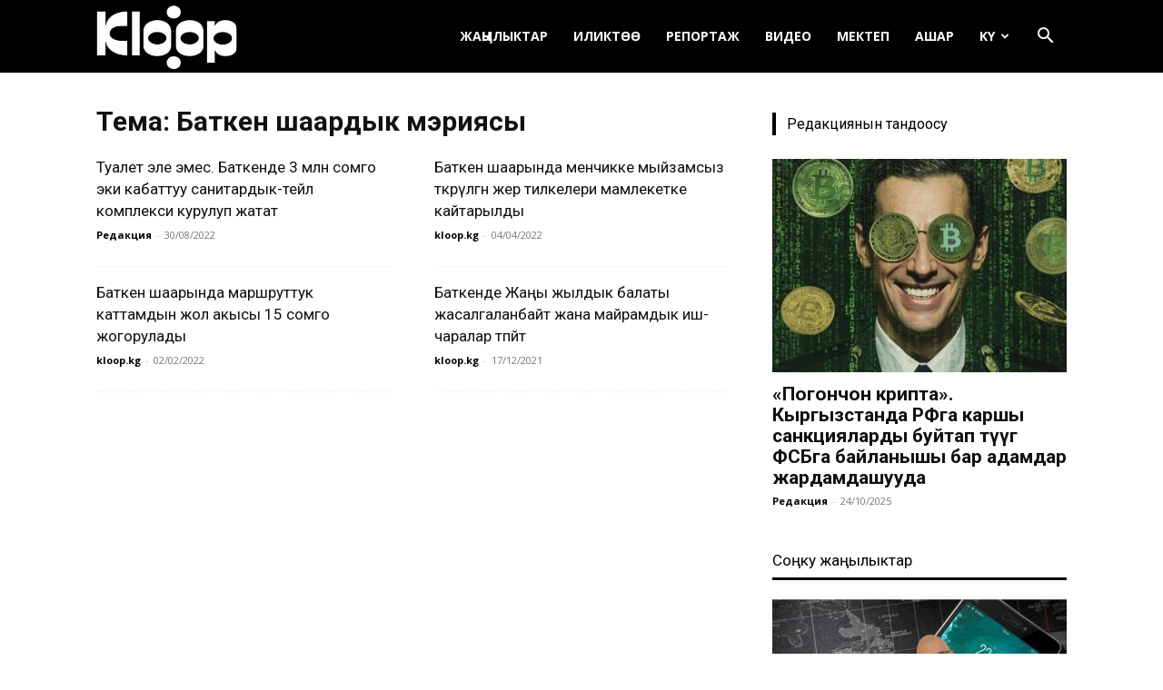

--- FILE ---
content_type: text/html; charset=UTF-8
request_url: https://ky.kloop.asia/tag/batken-shaardyk-meriyasy/
body_size: 21501
content:
<!doctype html >
<!--[if IE 8]>    <html class="ie8" lang="en"> <![endif]-->
<!--[if IE 9]>    <html class="ie9" lang="en"> <![endif]-->
<!--[if gt IE 8]><!--> <html lang="ru-RU"
 xmlns:og="http://ogp.me/ns#"
 xmlns:fb="http://ogp.me/ns/fb#"> <!--<![endif]-->
<head>
    
    <meta charset="UTF-8" />
    <meta name="viewport" content="width=device-width, initial-scale=1.0">
    <link rel="pingback" href="https://ky.kloop.asia/xmlrpc.php" />
    <meta name='robots' content='index, follow, max-image-preview:large, max-snippet:-1, max-video-preview:-1' />
	<style>img:is([sizes="auto" i], [sizes^="auto," i]) { contain-intrinsic-size: 3000px 1500px }</style>
	<link rel="icon" type="image/png" href="https://ky.kloop.asia/wp-content/uploads/sites/6/2023/09/square_insta1.png">
	<!-- This site is optimized with the Yoast SEO plugin v25.7 - https://yoast.com/wordpress/plugins/seo/ -->
	<title>Архивы Баткен шаардык мэриясы | Клооп кыргызча | Кыргызстан жаңылыктары</title>
	<link rel="canonical" href="https://ky.kloop.asia/tag/batken-shaardyk-meriyasy/" />
	<meta property="og:locale" content="ru_RU" />
	<meta property="og:type" content="article" />
	<meta property="og:title" content="Архивы Баткен шаардык мэриясы | Клооп кыргызча | Кыргызстан жаңылыктары" />
	<meta property="og:url" content="https://ky.kloop.asia/tag/batken-shaardyk-meriyasy/" />
	<meta property="og:site_name" content="Клооп кыргызча | Кыргызстан жаңылыктары" />
	<meta name="twitter:card" content="summary_large_image" />
	<meta name="twitter:site" content="@KloopKyrgyz" />
	<script type="application/ld+json" class="yoast-schema-graph">{"@context":"https://schema.org","@graph":[{"@type":"CollectionPage","@id":"https://ky.kloop.asia/tag/batken-shaardyk-meriyasy/","url":"https://ky.kloop.asia/tag/batken-shaardyk-meriyasy/","name":"Архивы Баткен шаардык мэриясы | Клооп кыргызча | Кыргызстан жаңылыктары","isPartOf":{"@id":"https://ky.kloop.asia/#website"},"primaryImageOfPage":{"@id":"https://ky.kloop.asia/tag/batken-shaardyk-meriyasy/#primaryimage"},"image":{"@id":"https://ky.kloop.asia/tag/batken-shaardyk-meriyasy/#primaryimage"},"thumbnailUrl":"https://ky.kloop.asia/wp-content/uploads/sites/6/2022/08/300500863_807334763774411_7292646929119831795_n.jpg","breadcrumb":{"@id":"https://ky.kloop.asia/tag/batken-shaardyk-meriyasy/#breadcrumb"},"inLanguage":"ru-RU"},{"@type":"ImageObject","inLanguage":"ru-RU","@id":"https://ky.kloop.asia/tag/batken-shaardyk-meriyasy/#primaryimage","url":"https://ky.kloop.asia/wp-content/uploads/sites/6/2022/08/300500863_807334763774411_7292646929119831795_n.jpg","contentUrl":"https://ky.kloop.asia/wp-content/uploads/sites/6/2022/08/300500863_807334763774411_7292646929119831795_n.jpg","width":1020,"height":768},{"@type":"BreadcrumbList","@id":"https://ky.kloop.asia/tag/batken-shaardyk-meriyasy/#breadcrumb","itemListElement":[{"@type":"ListItem","position":1,"name":"Главная страница","item":"https://ky.kloop.asia/"},{"@type":"ListItem","position":2,"name":"Баткен шаардык мэриясы"}]},{"@type":"WebSite","@id":"https://ky.kloop.asia/#website","url":"https://ky.kloop.asia/","name":"Клооп кыргызча | Кыргызстан жаңылыктары","description":"","publisher":{"@id":"https://ky.kloop.asia/#organization"},"potentialAction":[{"@type":"SearchAction","target":{"@type":"EntryPoint","urlTemplate":"https://ky.kloop.asia/?s={search_term_string}"},"query-input":{"@type":"PropertyValueSpecification","valueRequired":true,"valueName":"search_term_string"}}],"inLanguage":"ru-RU"},{"@type":"Organization","@id":"https://ky.kloop.asia/#organization","name":"Kloop Media","url":"https://ky.kloop.asia/","logo":{"@type":"ImageObject","inLanguage":"ru-RU","@id":"https://ky.kloop.asia/#/schema/logo/image/","url":"https://ky.kloop.asia/wp-content/uploads/sites/6/2024/03/square_insta1.png","contentUrl":"https://ky.kloop.asia/wp-content/uploads/sites/6/2024/03/square_insta1.png","width":458,"height":458,"caption":"Kloop Media"},"image":{"@id":"https://ky.kloop.asia/#/schema/logo/image/"},"sameAs":["https://www.facebook.com/KloopKyrgyz/","https://x.com/KloopKyrgyz","http://instagram.com/kloopnews","https://www.youtube.com/user/klooplive/"]}]}</script>
	<!-- / Yoast SEO plugin. -->


<link rel='dns-prefetch' href='//use.fontawesome.com' />
<link rel='dns-prefetch' href='//fonts.googleapis.com' />
<link rel="alternate" type="application/rss+xml" title="Клооп кыргызча | Кыргызстан жаңылыктары &raquo; Лента" href="https://ky.kloop.asia/feed/" />
<link rel="alternate" type="application/rss+xml" title="Клооп кыргызча | Кыргызстан жаңылыктары &raquo; Лента комментариев" href="https://ky.kloop.asia/comments/feed/" />
<link rel="alternate" type="application/rss+xml" title="Клооп кыргызча | Кыргызстан жаңылыктары &raquo; Лента метки Баткен шаардык мэриясы" href="https://ky.kloop.asia/tag/batken-shaardyk-meriyasy/feed/" />
		<!-- This site uses the Google Analytics by ExactMetrics plugin v8.7.3 - Using Analytics tracking - https://www.exactmetrics.com/ -->
							<script src="//www.googletagmanager.com/gtag/js?id=G-V8NYWFQMMF"  data-cfasync="false" data-wpfc-render="false" type="text/javascript" async></script>
			<script data-cfasync="false" data-wpfc-render="false" type="text/javascript">
				var em_version = '8.7.3';
				var em_track_user = true;
				var em_no_track_reason = '';
								var ExactMetricsDefaultLocations = {"page_location":"https:\/\/ky.kloop.asia\/tag\/batken-shaardyk-meriyasy\/"};
								ExactMetricsDefaultLocations.page_location = window.location.href;
								if ( typeof ExactMetricsPrivacyGuardFilter === 'function' ) {
					var ExactMetricsLocations = (typeof ExactMetricsExcludeQuery === 'object') ? ExactMetricsPrivacyGuardFilter( ExactMetricsExcludeQuery ) : ExactMetricsPrivacyGuardFilter( ExactMetricsDefaultLocations );
				} else {
					var ExactMetricsLocations = (typeof ExactMetricsExcludeQuery === 'object') ? ExactMetricsExcludeQuery : ExactMetricsDefaultLocations;
				}

								var disableStrs = [
										'ga-disable-G-V8NYWFQMMF',
									];

				/* Function to detect opted out users */
				function __gtagTrackerIsOptedOut() {
					for (var index = 0; index < disableStrs.length; index++) {
						if (document.cookie.indexOf(disableStrs[index] + '=true') > -1) {
							return true;
						}
					}

					return false;
				}

				/* Disable tracking if the opt-out cookie exists. */
				if (__gtagTrackerIsOptedOut()) {
					for (var index = 0; index < disableStrs.length; index++) {
						window[disableStrs[index]] = true;
					}
				}

				/* Opt-out function */
				function __gtagTrackerOptout() {
					for (var index = 0; index < disableStrs.length; index++) {
						document.cookie = disableStrs[index] + '=true; expires=Thu, 31 Dec 2099 23:59:59 UTC; path=/';
						window[disableStrs[index]] = true;
					}
				}

				if ('undefined' === typeof gaOptout) {
					function gaOptout() {
						__gtagTrackerOptout();
					}
				}
								window.dataLayer = window.dataLayer || [];

				window.ExactMetricsDualTracker = {
					helpers: {},
					trackers: {},
				};
				if (em_track_user) {
					function __gtagDataLayer() {
						dataLayer.push(arguments);
					}

					function __gtagTracker(type, name, parameters) {
						if (!parameters) {
							parameters = {};
						}

						if (parameters.send_to) {
							__gtagDataLayer.apply(null, arguments);
							return;
						}

						if (type === 'event') {
														parameters.send_to = exactmetrics_frontend.v4_id;
							var hookName = name;
							if (typeof parameters['event_category'] !== 'undefined') {
								hookName = parameters['event_category'] + ':' + name;
							}

							if (typeof ExactMetricsDualTracker.trackers[hookName] !== 'undefined') {
								ExactMetricsDualTracker.trackers[hookName](parameters);
							} else {
								__gtagDataLayer('event', name, parameters);
							}
							
						} else {
							__gtagDataLayer.apply(null, arguments);
						}
					}

					__gtagTracker('js', new Date());
					__gtagTracker('set', {
						'developer_id.dNDMyYj': true,
											});
					if ( ExactMetricsLocations.page_location ) {
						__gtagTracker('set', ExactMetricsLocations);
					}
										__gtagTracker('config', 'G-V8NYWFQMMF', {"forceSSL":"true"} );
										window.gtag = __gtagTracker;										(function () {
						/* https://developers.google.com/analytics/devguides/collection/analyticsjs/ */
						/* ga and __gaTracker compatibility shim. */
						var noopfn = function () {
							return null;
						};
						var newtracker = function () {
							return new Tracker();
						};
						var Tracker = function () {
							return null;
						};
						var p = Tracker.prototype;
						p.get = noopfn;
						p.set = noopfn;
						p.send = function () {
							var args = Array.prototype.slice.call(arguments);
							args.unshift('send');
							__gaTracker.apply(null, args);
						};
						var __gaTracker = function () {
							var len = arguments.length;
							if (len === 0) {
								return;
							}
							var f = arguments[len - 1];
							if (typeof f !== 'object' || f === null || typeof f.hitCallback !== 'function') {
								if ('send' === arguments[0]) {
									var hitConverted, hitObject = false, action;
									if ('event' === arguments[1]) {
										if ('undefined' !== typeof arguments[3]) {
											hitObject = {
												'eventAction': arguments[3],
												'eventCategory': arguments[2],
												'eventLabel': arguments[4],
												'value': arguments[5] ? arguments[5] : 1,
											}
										}
									}
									if ('pageview' === arguments[1]) {
										if ('undefined' !== typeof arguments[2]) {
											hitObject = {
												'eventAction': 'page_view',
												'page_path': arguments[2],
											}
										}
									}
									if (typeof arguments[2] === 'object') {
										hitObject = arguments[2];
									}
									if (typeof arguments[5] === 'object') {
										Object.assign(hitObject, arguments[5]);
									}
									if ('undefined' !== typeof arguments[1].hitType) {
										hitObject = arguments[1];
										if ('pageview' === hitObject.hitType) {
											hitObject.eventAction = 'page_view';
										}
									}
									if (hitObject) {
										action = 'timing' === arguments[1].hitType ? 'timing_complete' : hitObject.eventAction;
										hitConverted = mapArgs(hitObject);
										__gtagTracker('event', action, hitConverted);
									}
								}
								return;
							}

							function mapArgs(args) {
								var arg, hit = {};
								var gaMap = {
									'eventCategory': 'event_category',
									'eventAction': 'event_action',
									'eventLabel': 'event_label',
									'eventValue': 'event_value',
									'nonInteraction': 'non_interaction',
									'timingCategory': 'event_category',
									'timingVar': 'name',
									'timingValue': 'value',
									'timingLabel': 'event_label',
									'page': 'page_path',
									'location': 'page_location',
									'title': 'page_title',
									'referrer' : 'page_referrer',
								};
								for (arg in args) {
																		if (!(!args.hasOwnProperty(arg) || !gaMap.hasOwnProperty(arg))) {
										hit[gaMap[arg]] = args[arg];
									} else {
										hit[arg] = args[arg];
									}
								}
								return hit;
							}

							try {
								f.hitCallback();
							} catch (ex) {
							}
						};
						__gaTracker.create = newtracker;
						__gaTracker.getByName = newtracker;
						__gaTracker.getAll = function () {
							return [];
						};
						__gaTracker.remove = noopfn;
						__gaTracker.loaded = true;
						window['__gaTracker'] = __gaTracker;
					})();
									} else {
										console.log("");
					(function () {
						function __gtagTracker() {
							return null;
						}

						window['__gtagTracker'] = __gtagTracker;
						window['gtag'] = __gtagTracker;
					})();
									}
			</script>
			
							<!-- / Google Analytics by ExactMetrics -->
		<script type="text/javascript">
/* <![CDATA[ */
window._wpemojiSettings = {"baseUrl":"https:\/\/s.w.org\/images\/core\/emoji\/16.0.1\/72x72\/","ext":".png","svgUrl":"https:\/\/s.w.org\/images\/core\/emoji\/16.0.1\/svg\/","svgExt":".svg","source":{"concatemoji":"https:\/\/ky.kloop.asia\/wp-includes\/js\/wp-emoji-release.min.js?ver=6.8.3"}};
/*! This file is auto-generated */
!function(s,n){var o,i,e;function c(e){try{var t={supportTests:e,timestamp:(new Date).valueOf()};sessionStorage.setItem(o,JSON.stringify(t))}catch(e){}}function p(e,t,n){e.clearRect(0,0,e.canvas.width,e.canvas.height),e.fillText(t,0,0);var t=new Uint32Array(e.getImageData(0,0,e.canvas.width,e.canvas.height).data),a=(e.clearRect(0,0,e.canvas.width,e.canvas.height),e.fillText(n,0,0),new Uint32Array(e.getImageData(0,0,e.canvas.width,e.canvas.height).data));return t.every(function(e,t){return e===a[t]})}function u(e,t){e.clearRect(0,0,e.canvas.width,e.canvas.height),e.fillText(t,0,0);for(var n=e.getImageData(16,16,1,1),a=0;a<n.data.length;a++)if(0!==n.data[a])return!1;return!0}function f(e,t,n,a){switch(t){case"flag":return n(e,"\ud83c\udff3\ufe0f\u200d\u26a7\ufe0f","\ud83c\udff3\ufe0f\u200b\u26a7\ufe0f")?!1:!n(e,"\ud83c\udde8\ud83c\uddf6","\ud83c\udde8\u200b\ud83c\uddf6")&&!n(e,"\ud83c\udff4\udb40\udc67\udb40\udc62\udb40\udc65\udb40\udc6e\udb40\udc67\udb40\udc7f","\ud83c\udff4\u200b\udb40\udc67\u200b\udb40\udc62\u200b\udb40\udc65\u200b\udb40\udc6e\u200b\udb40\udc67\u200b\udb40\udc7f");case"emoji":return!a(e,"\ud83e\udedf")}return!1}function g(e,t,n,a){var r="undefined"!=typeof WorkerGlobalScope&&self instanceof WorkerGlobalScope?new OffscreenCanvas(300,150):s.createElement("canvas"),o=r.getContext("2d",{willReadFrequently:!0}),i=(o.textBaseline="top",o.font="600 32px Arial",{});return e.forEach(function(e){i[e]=t(o,e,n,a)}),i}function t(e){var t=s.createElement("script");t.src=e,t.defer=!0,s.head.appendChild(t)}"undefined"!=typeof Promise&&(o="wpEmojiSettingsSupports",i=["flag","emoji"],n.supports={everything:!0,everythingExceptFlag:!0},e=new Promise(function(e){s.addEventListener("DOMContentLoaded",e,{once:!0})}),new Promise(function(t){var n=function(){try{var e=JSON.parse(sessionStorage.getItem(o));if("object"==typeof e&&"number"==typeof e.timestamp&&(new Date).valueOf()<e.timestamp+604800&&"object"==typeof e.supportTests)return e.supportTests}catch(e){}return null}();if(!n){if("undefined"!=typeof Worker&&"undefined"!=typeof OffscreenCanvas&&"undefined"!=typeof URL&&URL.createObjectURL&&"undefined"!=typeof Blob)try{var e="postMessage("+g.toString()+"("+[JSON.stringify(i),f.toString(),p.toString(),u.toString()].join(",")+"));",a=new Blob([e],{type:"text/javascript"}),r=new Worker(URL.createObjectURL(a),{name:"wpTestEmojiSupports"});return void(r.onmessage=function(e){c(n=e.data),r.terminate(),t(n)})}catch(e){}c(n=g(i,f,p,u))}t(n)}).then(function(e){for(var t in e)n.supports[t]=e[t],n.supports.everything=n.supports.everything&&n.supports[t],"flag"!==t&&(n.supports.everythingExceptFlag=n.supports.everythingExceptFlag&&n.supports[t]);n.supports.everythingExceptFlag=n.supports.everythingExceptFlag&&!n.supports.flag,n.DOMReady=!1,n.readyCallback=function(){n.DOMReady=!0}}).then(function(){return e}).then(function(){var e;n.supports.everything||(n.readyCallback(),(e=n.source||{}).concatemoji?t(e.concatemoji):e.wpemoji&&e.twemoji&&(t(e.twemoji),t(e.wpemoji)))}))}((window,document),window._wpemojiSettings);
/* ]]> */
</script>
<style id='wp-emoji-styles-inline-css' type='text/css'>

	img.wp-smiley, img.emoji {
		display: inline !important;
		border: none !important;
		box-shadow: none !important;
		height: 1em !important;
		width: 1em !important;
		margin: 0 0.07em !important;
		vertical-align: -0.1em !important;
		background: none !important;
		padding: 0 !important;
	}
</style>
<style id='classic-theme-styles-inline-css' type='text/css'>
/*! This file is auto-generated */
.wp-block-button__link{color:#fff;background-color:#32373c;border-radius:9999px;box-shadow:none;text-decoration:none;padding:calc(.667em + 2px) calc(1.333em + 2px);font-size:1.125em}.wp-block-file__button{background:#32373c;color:#fff;text-decoration:none}
</style>
<style id='co-authors-plus-coauthors-style-inline-css' type='text/css'>
.wp-block-co-authors-plus-coauthors.is-layout-flow [class*=wp-block-co-authors-plus]{display:inline}

</style>
<style id='co-authors-plus-avatar-style-inline-css' type='text/css'>
.wp-block-co-authors-plus-avatar :where(img){height:auto;max-width:100%;vertical-align:bottom}.wp-block-co-authors-plus-coauthors.is-layout-flow .wp-block-co-authors-plus-avatar :where(img){vertical-align:middle}.wp-block-co-authors-plus-avatar:is(.alignleft,.alignright){display:table}.wp-block-co-authors-plus-avatar.aligncenter{display:table;margin-inline:auto}

</style>
<style id='co-authors-plus-image-style-inline-css' type='text/css'>
.wp-block-co-authors-plus-image{margin-bottom:0}.wp-block-co-authors-plus-image :where(img){height:auto;max-width:100%;vertical-align:bottom}.wp-block-co-authors-plus-coauthors.is-layout-flow .wp-block-co-authors-plus-image :where(img){vertical-align:middle}.wp-block-co-authors-plus-image:is(.alignfull,.alignwide) :where(img){width:100%}.wp-block-co-authors-plus-image:is(.alignleft,.alignright){display:table}.wp-block-co-authors-plus-image.aligncenter{display:table;margin-inline:auto}

</style>
<link rel='stylesheet' id='contact-form-7-css' href='https://ky.kloop.asia/wp-content/plugins/contact-form-7/includes/css/styles.css?ver=6.1.1' type='text/css' media='all' />
<link rel='stylesheet' id='wpsr_main_css-css' href='https://ky.kloop.asia/wp-content/plugins/wp-socializer/public/css/wpsr.min.css?ver=7.9' type='text/css' media='all' />
<link rel='stylesheet' id='wpsr_fa_icons-css' href='https://use.fontawesome.com/releases/v6.7.2/css/all.css?ver=7.9' type='text/css' media='all' />
<link rel='stylesheet' id='wp-polls-css' href='https://ky.kloop.asia/wp-content/plugins/wp-polls/polls-css.css?ver=2.77.3' type='text/css' media='all' />
<style id='wp-polls-inline-css' type='text/css'>
.wp-polls .pollbar {
	margin: 1px;
	font-size: 6px;
	line-height: 8px;
	height: 8px;
	background-image: url('https://ky.kloop.asia/wp-content/plugins/wp-polls/images/default/pollbg.gif');
	border: 1px solid #c8c8c8;
}

</style>
<link rel='stylesheet' id='yop-public-css' href='https://ky.kloop.asia/wp-content/plugins/yop-poll/public/assets/css/yop-poll-public-6.5.37.css?ver=6.8.3' type='text/css' media='all' />
<link rel='stylesheet' id='td-plugin-multi-purpose-css' href='https://ky.kloop.asia/wp-content/plugins/td-composer/td-multi-purpose/style.css?ver=8505194c2950b1bf800079c503a07e37' type='text/css' media='all' />
<link rel='stylesheet' id='google-fonts-style-css' href='https://fonts.googleapis.com/css?family=Open+Sans%3A400%2C600%2C700%7CRoboto%3A400%2C600%2C700%7CPT+Sans%3A400%7CFira+Sans%3A400%7CPT+Serif%3A400&#038;display=swap&#038;ver=12.6.9' type='text/css' media='all' />
<link rel='stylesheet' id='td-theme-css' href='https://ky.kloop.asia/wp-content/themes/Newspaper/style.css?ver=12.6.9' type='text/css' media='all' />
<style id='td-theme-inline-css' type='text/css'>@media (max-width:767px){.td-header-desktop-wrap{display:none}}@media (min-width:767px){.td-header-mobile-wrap{display:none}}</style>
<link rel='stylesheet' id='__EPYT__style-css' href='https://ky.kloop.asia/wp-content/plugins/youtube-embed-plus/styles/ytprefs.min.css?ver=14.2.3' type='text/css' media='all' />
<style id='__EPYT__style-inline-css' type='text/css'>

                .epyt-gallery-thumb {
                        width: 33.333%;
                }
                
                         @media (min-width:0px) and (max-width: 767px) {
                            .epyt-gallery-rowbreak {
                                display: none;
                            }
                            .epyt-gallery-allthumbs[class*="epyt-cols"] .epyt-gallery-thumb {
                                width: 100% !important;
                            }
                          }
</style>
<link rel='stylesheet' id='js_composer_front-css' href='https://ky.kloop.asia/wp-content/plugins/js_composer/assets/css/js_composer.min.css?ver=8.2' type='text/css' media='all' />
<link rel='stylesheet' id='td-legacy-framework-front-style-css' href='https://ky.kloop.asia/wp-content/plugins/td-composer/legacy/Newspaper/assets/css/td_legacy_main.css?ver=8505194c2950b1bf800079c503a07e37' type='text/css' media='all' />
<link rel='stylesheet' id='td-standard-pack-framework-front-style-css' href='https://ky.kloop.asia/wp-content/plugins/td-standard-pack/Newspaper/assets/css/td_standard_pack_main.css?ver=1b3d5bf2c64738aa07b4643e31257da9' type='text/css' media='all' />
<script type="text/javascript" src="https://ky.kloop.asia/wp-content/plugins/google-analytics-dashboard-for-wp/assets/js/frontend-gtag.min.js?ver=8.7.3" id="exactmetrics-frontend-script-js" async="async" data-wp-strategy="async"></script>
<script data-cfasync="false" data-wpfc-render="false" type="text/javascript" id='exactmetrics-frontend-script-js-extra'>/* <![CDATA[ */
var exactmetrics_frontend = {"js_events_tracking":"true","download_extensions":"zip,mp3,mpeg,pdf,docx,pptx,xlsx,rar","inbound_paths":"[]","home_url":"https:\/\/ky.kloop.asia","hash_tracking":"false","v4_id":"G-V8NYWFQMMF"};/* ]]> */
</script>
<script type="text/javascript" src="https://ky.kloop.asia/wp-includes/js/jquery/jquery.min.js?ver=3.7.1" id="jquery-core-js"></script>
<script type="text/javascript" src="https://ky.kloop.asia/wp-includes/js/jquery/jquery-migrate.min.js?ver=3.4.1" id="jquery-migrate-js"></script>
<script type="text/javascript" id="yop-public-js-extra">
/* <![CDATA[ */
var objectL10n = {"yopPollParams":{"urlParams":{"ajax":"https:\/\/ky.kloop.asia\/wp-admin\/admin-ajax.php","wpLogin":"https:\/\/ky.kloop.asia\/wp-login.php?redirect_to=https%3A%2F%2Fky.kloop.asia%2Fwp-admin%2Fadmin-ajax.php%3Faction%3Dyop_poll_record_wordpress_vote"},"apiParams":{"reCaptcha":{"siteKey":""},"reCaptchaV2Invisible":{"siteKey":""},"reCaptchaV3":{"siteKey":""},"hCaptcha":{"siteKey":""},"cloudflareTurnstile":{"siteKey":""}},"captchaParams":{"imgPath":"https:\/\/ky.kloop.asia\/wp-content\/plugins\/yop-poll\/public\/assets\/img\/","url":"https:\/\/ky.kloop.asia\/wp-content\/plugins\/yop-poll\/app.php","accessibilityAlt":"Sound icon","accessibilityTitle":"Accessibility option: listen to a question and answer it!","accessibilityDescription":"Type below the <strong>answer<\/strong> to what you hear. Numbers or words:","explanation":"Click or touch the <strong>ANSWER<\/strong>","refreshAlt":"Refresh\/reload icon","refreshTitle":"Refresh\/reload: get new images and accessibility option!"},"voteParams":{"invalidPoll":"Invalid Poll","noAnswersSelected":"No answer selected","minAnswersRequired":"At least {min_answers_allowed} answer(s) required","maxAnswersRequired":"A max of {max_answers_allowed} answer(s) accepted","noAnswerForOther":"No other answer entered","noValueForCustomField":"{custom_field_name} is required","tooManyCharsForCustomField":"Text for {custom_field_name} is too long","consentNotChecked":"You must agree to our terms and conditions","noCaptchaSelected":"Captcha is required","thankYou":"Thank you for your vote"},"resultsParams":{"singleVote":"vote","multipleVotes":"votes","singleAnswer":"answer","multipleAnswers":"answers"}}};
/* ]]> */
</script>
<script type="text/javascript" src="https://ky.kloop.asia/wp-content/plugins/yop-poll/public/assets/js/yop-poll-public-6.5.37.min.js?ver=6.8.3" id="yop-public-js"></script>
<script type="text/javascript" id="__ytprefs__-js-extra">
/* <![CDATA[ */
var _EPYT_ = {"ajaxurl":"https:\/\/ky.kloop.asia\/wp-admin\/admin-ajax.php","security":"2dca827e7f","gallery_scrolloffset":"20","eppathtoscripts":"https:\/\/ky.kloop.asia\/wp-content\/plugins\/youtube-embed-plus\/scripts\/","eppath":"https:\/\/ky.kloop.asia\/wp-content\/plugins\/youtube-embed-plus\/","epresponsiveselector":"[\"iframe.__youtube_prefs_widget__\"]","epdovol":"1","version":"14.2.3","evselector":"iframe.__youtube_prefs__[src], iframe[src*=\"youtube.com\/embed\/\"], iframe[src*=\"youtube-nocookie.com\/embed\/\"]","ajax_compat":"","maxres_facade":"eager","ytapi_load":"light","pause_others":"","stopMobileBuffer":"1","facade_mode":"","not_live_on_channel":""};
/* ]]> */
</script>
<script type="text/javascript" src="https://ky.kloop.asia/wp-content/plugins/youtube-embed-plus/scripts/ytprefs.min.js?ver=14.2.3" id="__ytprefs__-js"></script>
<script></script><link rel="https://api.w.org/" href="https://ky.kloop.asia/wp-json/" /><link rel="alternate" title="JSON" type="application/json" href="https://ky.kloop.asia/wp-json/wp/v2/tags/16418" /><link rel="EditURI" type="application/rsd+xml" title="RSD" href="https://ky.kloop.asia/xmlrpc.php?rsd" />
<meta property="fb:app_id" content="368075386720302"/><meta name="generator" content="Elementor 3.31.2; features: additional_custom_breakpoints, e_element_cache; settings: css_print_method-external, google_font-enabled, font_display-swap">
			<style>
				.e-con.e-parent:nth-of-type(n+4):not(.e-lazyloaded):not(.e-no-lazyload),
				.e-con.e-parent:nth-of-type(n+4):not(.e-lazyloaded):not(.e-no-lazyload) * {
					background-image: none !important;
				}
				@media screen and (max-height: 1024px) {
					.e-con.e-parent:nth-of-type(n+3):not(.e-lazyloaded):not(.e-no-lazyload),
					.e-con.e-parent:nth-of-type(n+3):not(.e-lazyloaded):not(.e-no-lazyload) * {
						background-image: none !important;
					}
				}
				@media screen and (max-height: 640px) {
					.e-con.e-parent:nth-of-type(n+2):not(.e-lazyloaded):not(.e-no-lazyload),
					.e-con.e-parent:nth-of-type(n+2):not(.e-lazyloaded):not(.e-no-lazyload) * {
						background-image: none !important;
					}
				}
			</style>
			<meta name="generator" content="Powered by WPBakery Page Builder - drag and drop page builder for WordPress."/>

<!-- JS generated by theme -->

<script type="text/javascript" id="td-generated-header-js">
    
    

	    var tdBlocksArray = []; //here we store all the items for the current page

	    // td_block class - each ajax block uses a object of this class for requests
	    function tdBlock() {
		    this.id = '';
		    this.block_type = 1; //block type id (1-234 etc)
		    this.atts = '';
		    this.td_column_number = '';
		    this.td_current_page = 1; //
		    this.post_count = 0; //from wp
		    this.found_posts = 0; //from wp
		    this.max_num_pages = 0; //from wp
		    this.td_filter_value = ''; //current live filter value
		    this.is_ajax_running = false;
		    this.td_user_action = ''; // load more or infinite loader (used by the animation)
		    this.header_color = '';
		    this.ajax_pagination_infinite_stop = ''; //show load more at page x
	    }

        // td_js_generator - mini detector
        ( function () {
            var htmlTag = document.getElementsByTagName("html")[0];

	        if ( navigator.userAgent.indexOf("MSIE 10.0") > -1 ) {
                htmlTag.className += ' ie10';
            }

            if ( !!navigator.userAgent.match(/Trident.*rv\:11\./) ) {
                htmlTag.className += ' ie11';
            }

	        if ( navigator.userAgent.indexOf("Edge") > -1 ) {
                htmlTag.className += ' ieEdge';
            }

            if ( /(iPad|iPhone|iPod)/g.test(navigator.userAgent) ) {
                htmlTag.className += ' td-md-is-ios';
            }

            var user_agent = navigator.userAgent.toLowerCase();
            if ( user_agent.indexOf("android") > -1 ) {
                htmlTag.className += ' td-md-is-android';
            }

            if ( -1 !== navigator.userAgent.indexOf('Mac OS X')  ) {
                htmlTag.className += ' td-md-is-os-x';
            }

            if ( /chrom(e|ium)/.test(navigator.userAgent.toLowerCase()) ) {
               htmlTag.className += ' td-md-is-chrome';
            }

            if ( -1 !== navigator.userAgent.indexOf('Firefox') ) {
                htmlTag.className += ' td-md-is-firefox';
            }

            if ( -1 !== navigator.userAgent.indexOf('Safari') && -1 === navigator.userAgent.indexOf('Chrome') ) {
                htmlTag.className += ' td-md-is-safari';
            }

            if( -1 !== navigator.userAgent.indexOf('IEMobile') ){
                htmlTag.className += ' td-md-is-iemobile';
            }

        })();

        var tdLocalCache = {};

        ( function () {
            "use strict";

            tdLocalCache = {
                data: {},
                remove: function (resource_id) {
                    delete tdLocalCache.data[resource_id];
                },
                exist: function (resource_id) {
                    return tdLocalCache.data.hasOwnProperty(resource_id) && tdLocalCache.data[resource_id] !== null;
                },
                get: function (resource_id) {
                    return tdLocalCache.data[resource_id];
                },
                set: function (resource_id, cachedData) {
                    tdLocalCache.remove(resource_id);
                    tdLocalCache.data[resource_id] = cachedData;
                }
            };
        })();

    
    
var td_viewport_interval_list=[{"limitBottom":767,"sidebarWidth":228},{"limitBottom":1018,"sidebarWidth":300},{"limitBottom":1140,"sidebarWidth":324}];
var td_animation_stack_effect="type0";
var tds_animation_stack=true;
var td_animation_stack_specific_selectors=".entry-thumb, img, .td-lazy-img";
var td_animation_stack_general_selectors=".td-animation-stack img, .td-animation-stack .entry-thumb, .post img, .td-animation-stack .td-lazy-img";
var tds_general_modal_image="yes";
var tdc_is_installed="yes";
var td_ajax_url="https:\/\/ky.kloop.asia\/wp-admin\/admin-ajax.php?td_theme_name=Newspaper&v=12.6.9";
var td_get_template_directory_uri="https:\/\/ky.kloop.asia\/wp-content\/plugins\/td-composer\/legacy\/common";
var tds_snap_menu="smart_snap_always";
var tds_logo_on_sticky="show_header_logo";
var tds_header_style="6";
var td_please_wait="\u04e8\u0442\u04af\u043d\u04af\u0447, \u043a\u04af\u0442\u04af\u04a3\u04af\u0437...";
var td_email_user_pass_incorrect="\u041a\u043e\u043b\u0434\u043e\u043d\u0443\u0443\u0447\u0443 \u0430\u0442 \u0436\u0435 \u0441\u044b\u0440 \u0441\u04e9\u0437 \u0442\u0443\u0443\u0440\u0430 \u044d\u043c\u0435\u0441!";
var td_email_user_incorrect="\u042d\u043c\u0435\u0439\u043b \u0436\u0435 \u043a\u043e\u043b\u0434\u043e\u043d\u0443\u0443\u0447\u0443 \u0430\u0442 \u0442\u0443\u0443\u0440\u0430 \u044d\u043c\u0435\u0441!";
var td_email_incorrect="\u042d\u043c\u0435\u0439\u043b \u0442\u0443\u0443\u0440\u0430 \u044d\u043c\u0435\u0441!";
var td_user_incorrect="Username incorrect!";
var td_email_user_empty="Email or username empty!";
var td_pass_empty="Pass empty!";
var td_pass_pattern_incorrect="Invalid Pass Pattern!";
var td_retype_pass_incorrect="Retyped Pass incorrect!";
var tds_more_articles_on_post_enable="";
var tds_more_articles_on_post_time_to_wait="";
var tds_more_articles_on_post_pages_distance_from_top=800;
var tds_captcha="";
var tds_theme_color_site_wide="#0645ad";
var tds_smart_sidebar="enabled";
var tdThemeName="Newspaper";
var tdThemeNameWl="Newspaper";
var td_magnific_popup_translation_tPrev="\u041f\u0440\u0435\u0434\u044b\u0434\u0443\u0449\u0438\u0439 (\u041a\u043d\u043e\u043f\u043a\u0430 \u0432\u043b\u0435\u0432\u043e)";
var td_magnific_popup_translation_tNext="\u0421\u043b\u0435\u0434\u0443\u044e\u0449\u0438\u0439 (\u041a\u043d\u043e\u043f\u043a\u0430 \u0432\u043f\u0440\u0430\u0432\u043e)";
var td_magnific_popup_translation_tCounter="%curr% \u0438\u0437 %total%";
var td_magnific_popup_translation_ajax_tError="\u0421\u043e\u0434\u0435\u0440\u0436\u0438\u043c\u043e\u0435 %url% \u043d\u0435 \u043c\u043e\u0436\u0435\u0442 \u0431\u044b\u0442\u044c \u0437\u0430\u0433\u0440\u0443\u0436\u0435\u043d\u043e.";
var td_magnific_popup_translation_image_tError="\u0418\u0437\u043e\u0431\u0440\u0430\u0436\u0435\u043d\u0438\u0435 #%curr% \u043d\u0435 \u0443\u0434\u0430\u043b\u043e\u0441\u044c \u0437\u0430\u0433\u0440\u0443\u0437\u0438\u0442\u044c.";
var tdBlockNonce="d92896bfb7";
var tdMobileMenu="enabled";
var tdMobileSearch="enabled";
var tdDateNamesI18n={"month_names":["\u042f\u043d\u0432\u0430\u0440\u044c","\u0424\u0435\u0432\u0440\u0430\u043b\u044c","\u041c\u0430\u0440\u0442","\u0410\u043f\u0440\u0435\u043b\u044c","\u041c\u0430\u0439","\u0418\u044e\u043d\u044c","\u0418\u044e\u043b\u044c","\u0410\u0432\u0433\u0443\u0441\u0442","\u0421\u0435\u043d\u0442\u044f\u0431\u0440\u044c","\u041e\u043a\u0442\u044f\u0431\u0440\u044c","\u041d\u043e\u044f\u0431\u0440\u044c","\u0414\u0435\u043a\u0430\u0431\u0440\u044c"],"month_names_short":["\u042f\u043d\u0432","\u0424\u0435\u0432","\u041c\u0430\u0440","\u0410\u043f\u0440","\u041c\u0430\u0439","\u0418\u044e\u043d","\u0418\u044e\u043b","\u0410\u0432\u0433","\u0421\u0435\u043d","\u041e\u043a\u0442","\u041d\u043e\u044f","\u0414\u0435\u043a"],"day_names":["\u0412\u043e\u0441\u043a\u0440\u0435\u0441\u0435\u043d\u044c\u0435","\u041f\u043e\u043d\u0435\u0434\u0435\u043b\u044c\u043d\u0438\u043a","\u0412\u0442\u043e\u0440\u043d\u0438\u043a","\u0421\u0440\u0435\u0434\u0430","\u0427\u0435\u0442\u0432\u0435\u0440\u0433","\u041f\u044f\u0442\u043d\u0438\u0446\u0430","\u0421\u0443\u0431\u0431\u043e\u0442\u0430"],"day_names_short":["\u0412\u0441","\u041f\u043d","\u0412\u0442","\u0421\u0440","\u0427\u0442","\u041f\u0442","\u0421\u0431"]};
var tdb_modal_confirm="\u0441\u043e\u0445\u0440\u0430\u043d\u044f\u0442\u044c";
var tdb_modal_cancel="\u043e\u0442\u043c\u0435\u043d\u0430";
var tdb_modal_confirm_alt="\u0434\u0430";
var tdb_modal_cancel_alt="\u043d\u0435\u0442";
var td_deploy_mode="deploy";
var td_ad_background_click_link="";
var td_ad_background_click_target="";
</script>


<!-- Header style compiled by theme -->

<style>#td-mobile-nav,#td-mobile-nav .wpb_button,.td-search-wrap-mob{font-family:"Fira Sans"}.td-page-content p,.td-page-content li,.td-page-content .td_block_text_with_title,.wpb_text_column p{font-family:"Open Sans";font-size:17px;line-height:20px}body,p{font-family:"Open Sans"}:root{--td_excl_label:'ЭКСКЛЮЗИВНЫЙ';--td_theme_color:#0645ad;--td_slider_text:rgba(6,69,173,0.7);--td_header_color:#000000;--td_text_header_color:#000000;--td_mobile_menu_color:#000000;--td_mobile_gradient_one_mob:rgba(0,0,0,0.93);--td_mobile_gradient_two_mob:rgba(0,0,0,0.73);--td_mobile_text_active_color:rgba(0,74,124,0.58)}.td-header-style-12 .td-header-menu-wrap-full,.td-header-style-12 .td-affix,.td-grid-style-1.td-hover-1 .td-big-grid-post:hover .td-post-category,.td-grid-style-5.td-hover-1 .td-big-grid-post:hover .td-post-category,.td_category_template_3 .td-current-sub-category,.td_category_template_8 .td-category-header .td-category a.td-current-sub-category,.td_category_template_4 .td-category-siblings .td-category a:hover,.td_block_big_grid_9.td-grid-style-1 .td-post-category,.td_block_big_grid_9.td-grid-style-5 .td-post-category,.td-grid-style-6.td-hover-1 .td-module-thumb:after,.tdm-menu-active-style5 .td-header-menu-wrap .sf-menu>.current-menu-item>a,.tdm-menu-active-style5 .td-header-menu-wrap .sf-menu>.current-menu-ancestor>a,.tdm-menu-active-style5 .td-header-menu-wrap .sf-menu>.current-category-ancestor>a,.tdm-menu-active-style5 .td-header-menu-wrap .sf-menu>li>a:hover,.tdm-menu-active-style5 .td-header-menu-wrap .sf-menu>.sfHover>a{background-color:#0645ad}.td_mega_menu_sub_cats .cur-sub-cat,.td-mega-span h3 a:hover,.td_mod_mega_menu:hover .entry-title a,.header-search-wrap .result-msg a:hover,.td-header-top-menu .td-drop-down-search .td_module_wrap:hover .entry-title a,.td-header-top-menu .td-icon-search:hover,.td-header-wrap .result-msg a:hover,.top-header-menu li a:hover,.top-header-menu .current-menu-item>a,.top-header-menu .current-menu-ancestor>a,.top-header-menu .current-category-ancestor>a,.td-social-icon-wrap>a:hover,.td-header-sp-top-widget .td-social-icon-wrap a:hover,.td_mod_related_posts:hover h3>a,.td-post-template-11 .td-related-title .td-related-left:hover,.td-post-template-11 .td-related-title .td-related-right:hover,.td-post-template-11 .td-related-title .td-cur-simple-item,.td-post-template-11 .td_block_related_posts .td-next-prev-wrap a:hover,.td-category-header .td-pulldown-category-filter-link:hover,.td-category-siblings .td-subcat-dropdown a:hover,.td-category-siblings .td-subcat-dropdown a.td-current-sub-category,.footer-text-wrap .footer-email-wrap a,.footer-social-wrap a:hover,.td_module_17 .td-read-more a:hover,.td_module_18 .td-read-more a:hover,.td_module_19 .td-post-author-name a:hover,.td-pulldown-syle-2 .td-subcat-dropdown:hover .td-subcat-more span,.td-pulldown-syle-2 .td-subcat-dropdown:hover .td-subcat-more i,.td-pulldown-syle-3 .td-subcat-dropdown:hover .td-subcat-more span,.td-pulldown-syle-3 .td-subcat-dropdown:hover .td-subcat-more i,.tdm-menu-active-style3 .tdm-header.td-header-wrap .sf-menu>.current-category-ancestor>a,.tdm-menu-active-style3 .tdm-header.td-header-wrap .sf-menu>.current-menu-ancestor>a,.tdm-menu-active-style3 .tdm-header.td-header-wrap .sf-menu>.current-menu-item>a,.tdm-menu-active-style3 .tdm-header.td-header-wrap .sf-menu>.sfHover>a,.tdm-menu-active-style3 .tdm-header.td-header-wrap .sf-menu>li>a:hover{color:#0645ad}.td-mega-menu-page .wpb_content_element ul li a:hover,.td-theme-wrap .td-aj-search-results .td_module_wrap:hover .entry-title a,.td-theme-wrap .header-search-wrap .result-msg a:hover{color:#0645ad!important}.td_category_template_8 .td-category-header .td-category a.td-current-sub-category,.td_category_template_4 .td-category-siblings .td-category a:hover,.tdm-menu-active-style4 .tdm-header .sf-menu>.current-menu-item>a,.tdm-menu-active-style4 .tdm-header .sf-menu>.current-menu-ancestor>a,.tdm-menu-active-style4 .tdm-header .sf-menu>.current-category-ancestor>a,.tdm-menu-active-style4 .tdm-header .sf-menu>li>a:hover,.tdm-menu-active-style4 .tdm-header .sf-menu>.sfHover>a{border-color:#0645ad}.td-header-wrap .td-header-top-menu-full,.td-header-wrap .top-header-menu .sub-menu,.tdm-header-style-1.td-header-wrap .td-header-top-menu-full,.tdm-header-style-1.td-header-wrap .top-header-menu .sub-menu,.tdm-header-style-2.td-header-wrap .td-header-top-menu-full,.tdm-header-style-2.td-header-wrap .top-header-menu .sub-menu,.tdm-header-style-3.td-header-wrap .td-header-top-menu-full,.tdm-header-style-3.td-header-wrap .top-header-menu .sub-menu{background-color:#000000}.td-header-style-8 .td-header-top-menu-full{background-color:transparent}.td-header-style-8 .td-header-top-menu-full .td-header-top-menu{background-color:#000000;padding-left:15px;padding-right:15px}.td-header-wrap .td-header-top-menu-full .td-header-top-menu,.td-header-wrap .td-header-top-menu-full{border-bottom:none}.td-header-wrap .td-header-menu-wrap-full,.td-header-menu-wrap.td-affix,.td-header-style-3 .td-header-main-menu,.td-header-style-3 .td-affix .td-header-main-menu,.td-header-style-4 .td-header-main-menu,.td-header-style-4 .td-affix .td-header-main-menu,.td-header-style-8 .td-header-menu-wrap.td-affix,.td-header-style-8 .td-header-top-menu-full{background-color:#000000}.td-boxed-layout .td-header-style-3 .td-header-menu-wrap,.td-boxed-layout .td-header-style-4 .td-header-menu-wrap,.td-header-style-3 .td_stretch_content .td-header-menu-wrap,.td-header-style-4 .td_stretch_content .td-header-menu-wrap{background-color:#000000!important}@media (min-width:1019px){.td-header-style-1 .td-header-sp-recs,.td-header-style-1 .td-header-sp-logo{margin-bottom:28px}}@media (min-width:768px) and (max-width:1018px){.td-header-style-1 .td-header-sp-recs,.td-header-style-1 .td-header-sp-logo{margin-bottom:14px}}.td-header-style-7 .td-header-top-menu{border-bottom:none}.td-header-menu-wrap.td-affix,.td-header-style-3 .td-affix .td-header-main-menu,.td-header-style-4 .td-affix .td-header-main-menu,.td-header-style-8 .td-header-menu-wrap.td-affix{background-color:#000000}.td-banner-wrap-full,.td-header-style-11 .td-logo-wrap-full{background-color:#000000}.td-header-style-11 .td-logo-wrap-full{border-bottom:0}@media (min-width:1019px){.td-header-style-2 .td-header-sp-recs,.td-header-style-5 .td-a-rec-id-header>div,.td-header-style-5 .td-g-rec-id-header>.adsbygoogle,.td-header-style-6 .td-a-rec-id-header>div,.td-header-style-6 .td-g-rec-id-header>.adsbygoogle,.td-header-style-7 .td-a-rec-id-header>div,.td-header-style-7 .td-g-rec-id-header>.adsbygoogle,.td-header-style-8 .td-a-rec-id-header>div,.td-header-style-8 .td-g-rec-id-header>.adsbygoogle,.td-header-style-12 .td-a-rec-id-header>div,.td-header-style-12 .td-g-rec-id-header>.adsbygoogle{margin-bottom:24px!important}}@media (min-width:768px) and (max-width:1018px){.td-header-style-2 .td-header-sp-recs,.td-header-style-5 .td-a-rec-id-header>div,.td-header-style-5 .td-g-rec-id-header>.adsbygoogle,.td-header-style-6 .td-a-rec-id-header>div,.td-header-style-6 .td-g-rec-id-header>.adsbygoogle,.td-header-style-7 .td-a-rec-id-header>div,.td-header-style-7 .td-g-rec-id-header>.adsbygoogle,.td-header-style-8 .td-a-rec-id-header>div,.td-header-style-8 .td-g-rec-id-header>.adsbygoogle,.td-header-style-12 .td-a-rec-id-header>div,.td-header-style-12 .td-g-rec-id-header>.adsbygoogle{margin-bottom:14px!important}}.td-header-wrap .td-logo-text-container .td-logo-text{color:#ffffff}.td-header-wrap .td-logo-text-container .td-tagline-text{color:#ffffff}.td-post-content,.td-post-content p{color:#000000}.td_module_1 .td-module-title{font-family:Roboto;line-height:23px;font-weight:bold}.td_module_3 .td-module-title{font-family:Roboto;line-height:23px;font-weight:bold}.td_module_4 .td-module-title{font-size:20px;font-weight:bold}.td_module_7 .td-module-title{font-family:Roboto;font-size:15px;line-height:15px}.td_module_10 .td-module-title{font-family:Roboto;line-height:23px;font-weight:bold}.td_module_14 .td-module-title{font-size:25px;line-height:30px;font-weight:bold}.td_module_16 .td-module-title{font-family:"Helvetica Neue",Helvetica,Arial,sans-serif;font-size:20px;font-weight:bold}.td_module_17 .td-module-title{font-family:"PT Sans";font-weight:bold}.td_module_19 .td-module-title{font-family:"PT Sans"}.td_module_mx1 .td-module-title{font-family:Roboto;font-weight:bold}.td_module_mx2 .td-module-title{font-family:Roboto;line-height:20px;font-weight:bold}.td_module_mx4 .td-module-title{font-weight:normal}.td_module_mx7 .td-module-title{font-family:Roboto}.td_module_mx14 .td-module-title{font-family:Roboto;line-height:23px;font-weight:bold}.td_module_mx18 .td-module-title{font-family:Roboto;font-weight:bold}.post .td-post-header .entry-title{font-family:"PT Sans"}.td-post-template-default .td-post-header .entry-title{font-family:"PT Sans";font-size:33px;line-height:33px;font-weight:800}.td-post-template-5 .td-post-header .entry-title{font-size:35px;line-height:35px;font-weight:bold}.td-post-template-12 .td-post-header .entry-title{font-family:"PT Sans";font-weight:bold}.td-post-content p,.td-post-content{font-family:"PT Serif";font-size:17px;line-height:24px;font-weight:normal}.td-post-content h2{font-family:"PT Sans";font-size:38px;font-weight:bold}.td-post-content h3{font-family:"PT Sans";font-size:28px;font-weight:bold}.td-post-content h4{font-family:"PT Sans";font-size:19px}.td-post-content h5{font-family:"PT Serif";font-size:28px;line-height:37px}.td-post-content h6{font-family:"PT Sans";font-size:15px}body{background-color:#ffffff}#td-mobile-nav,#td-mobile-nav .wpb_button,.td-search-wrap-mob{font-family:"Fira Sans"}.td-page-content p,.td-page-content li,.td-page-content .td_block_text_with_title,.wpb_text_column p{font-family:"Open Sans";font-size:17px;line-height:20px}body,p{font-family:"Open Sans"}:root{--td_excl_label:'ЭКСКЛЮЗИВНЫЙ';--td_theme_color:#0645ad;--td_slider_text:rgba(6,69,173,0.7);--td_header_color:#000000;--td_text_header_color:#000000;--td_mobile_menu_color:#000000;--td_mobile_gradient_one_mob:rgba(0,0,0,0.93);--td_mobile_gradient_two_mob:rgba(0,0,0,0.73);--td_mobile_text_active_color:rgba(0,74,124,0.58)}.td-header-style-12 .td-header-menu-wrap-full,.td-header-style-12 .td-affix,.td-grid-style-1.td-hover-1 .td-big-grid-post:hover .td-post-category,.td-grid-style-5.td-hover-1 .td-big-grid-post:hover .td-post-category,.td_category_template_3 .td-current-sub-category,.td_category_template_8 .td-category-header .td-category a.td-current-sub-category,.td_category_template_4 .td-category-siblings .td-category a:hover,.td_block_big_grid_9.td-grid-style-1 .td-post-category,.td_block_big_grid_9.td-grid-style-5 .td-post-category,.td-grid-style-6.td-hover-1 .td-module-thumb:after,.tdm-menu-active-style5 .td-header-menu-wrap .sf-menu>.current-menu-item>a,.tdm-menu-active-style5 .td-header-menu-wrap .sf-menu>.current-menu-ancestor>a,.tdm-menu-active-style5 .td-header-menu-wrap .sf-menu>.current-category-ancestor>a,.tdm-menu-active-style5 .td-header-menu-wrap .sf-menu>li>a:hover,.tdm-menu-active-style5 .td-header-menu-wrap .sf-menu>.sfHover>a{background-color:#0645ad}.td_mega_menu_sub_cats .cur-sub-cat,.td-mega-span h3 a:hover,.td_mod_mega_menu:hover .entry-title a,.header-search-wrap .result-msg a:hover,.td-header-top-menu .td-drop-down-search .td_module_wrap:hover .entry-title a,.td-header-top-menu .td-icon-search:hover,.td-header-wrap .result-msg a:hover,.top-header-menu li a:hover,.top-header-menu .current-menu-item>a,.top-header-menu .current-menu-ancestor>a,.top-header-menu .current-category-ancestor>a,.td-social-icon-wrap>a:hover,.td-header-sp-top-widget .td-social-icon-wrap a:hover,.td_mod_related_posts:hover h3>a,.td-post-template-11 .td-related-title .td-related-left:hover,.td-post-template-11 .td-related-title .td-related-right:hover,.td-post-template-11 .td-related-title .td-cur-simple-item,.td-post-template-11 .td_block_related_posts .td-next-prev-wrap a:hover,.td-category-header .td-pulldown-category-filter-link:hover,.td-category-siblings .td-subcat-dropdown a:hover,.td-category-siblings .td-subcat-dropdown a.td-current-sub-category,.footer-text-wrap .footer-email-wrap a,.footer-social-wrap a:hover,.td_module_17 .td-read-more a:hover,.td_module_18 .td-read-more a:hover,.td_module_19 .td-post-author-name a:hover,.td-pulldown-syle-2 .td-subcat-dropdown:hover .td-subcat-more span,.td-pulldown-syle-2 .td-subcat-dropdown:hover .td-subcat-more i,.td-pulldown-syle-3 .td-subcat-dropdown:hover .td-subcat-more span,.td-pulldown-syle-3 .td-subcat-dropdown:hover .td-subcat-more i,.tdm-menu-active-style3 .tdm-header.td-header-wrap .sf-menu>.current-category-ancestor>a,.tdm-menu-active-style3 .tdm-header.td-header-wrap .sf-menu>.current-menu-ancestor>a,.tdm-menu-active-style3 .tdm-header.td-header-wrap .sf-menu>.current-menu-item>a,.tdm-menu-active-style3 .tdm-header.td-header-wrap .sf-menu>.sfHover>a,.tdm-menu-active-style3 .tdm-header.td-header-wrap .sf-menu>li>a:hover{color:#0645ad}.td-mega-menu-page .wpb_content_element ul li a:hover,.td-theme-wrap .td-aj-search-results .td_module_wrap:hover .entry-title a,.td-theme-wrap .header-search-wrap .result-msg a:hover{color:#0645ad!important}.td_category_template_8 .td-category-header .td-category a.td-current-sub-category,.td_category_template_4 .td-category-siblings .td-category a:hover,.tdm-menu-active-style4 .tdm-header .sf-menu>.current-menu-item>a,.tdm-menu-active-style4 .tdm-header .sf-menu>.current-menu-ancestor>a,.tdm-menu-active-style4 .tdm-header .sf-menu>.current-category-ancestor>a,.tdm-menu-active-style4 .tdm-header .sf-menu>li>a:hover,.tdm-menu-active-style4 .tdm-header .sf-menu>.sfHover>a{border-color:#0645ad}.td-header-wrap .td-header-top-menu-full,.td-header-wrap .top-header-menu .sub-menu,.tdm-header-style-1.td-header-wrap .td-header-top-menu-full,.tdm-header-style-1.td-header-wrap .top-header-menu .sub-menu,.tdm-header-style-2.td-header-wrap .td-header-top-menu-full,.tdm-header-style-2.td-header-wrap .top-header-menu .sub-menu,.tdm-header-style-3.td-header-wrap .td-header-top-menu-full,.tdm-header-style-3.td-header-wrap .top-header-menu .sub-menu{background-color:#000000}.td-header-style-8 .td-header-top-menu-full{background-color:transparent}.td-header-style-8 .td-header-top-menu-full .td-header-top-menu{background-color:#000000;padding-left:15px;padding-right:15px}.td-header-wrap .td-header-top-menu-full .td-header-top-menu,.td-header-wrap .td-header-top-menu-full{border-bottom:none}.td-header-wrap .td-header-menu-wrap-full,.td-header-menu-wrap.td-affix,.td-header-style-3 .td-header-main-menu,.td-header-style-3 .td-affix .td-header-main-menu,.td-header-style-4 .td-header-main-menu,.td-header-style-4 .td-affix .td-header-main-menu,.td-header-style-8 .td-header-menu-wrap.td-affix,.td-header-style-8 .td-header-top-menu-full{background-color:#000000}.td-boxed-layout .td-header-style-3 .td-header-menu-wrap,.td-boxed-layout .td-header-style-4 .td-header-menu-wrap,.td-header-style-3 .td_stretch_content .td-header-menu-wrap,.td-header-style-4 .td_stretch_content .td-header-menu-wrap{background-color:#000000!important}@media (min-width:1019px){.td-header-style-1 .td-header-sp-recs,.td-header-style-1 .td-header-sp-logo{margin-bottom:28px}}@media (min-width:768px) and (max-width:1018px){.td-header-style-1 .td-header-sp-recs,.td-header-style-1 .td-header-sp-logo{margin-bottom:14px}}.td-header-style-7 .td-header-top-menu{border-bottom:none}.td-header-menu-wrap.td-affix,.td-header-style-3 .td-affix .td-header-main-menu,.td-header-style-4 .td-affix .td-header-main-menu,.td-header-style-8 .td-header-menu-wrap.td-affix{background-color:#000000}.td-banner-wrap-full,.td-header-style-11 .td-logo-wrap-full{background-color:#000000}.td-header-style-11 .td-logo-wrap-full{border-bottom:0}@media (min-width:1019px){.td-header-style-2 .td-header-sp-recs,.td-header-style-5 .td-a-rec-id-header>div,.td-header-style-5 .td-g-rec-id-header>.adsbygoogle,.td-header-style-6 .td-a-rec-id-header>div,.td-header-style-6 .td-g-rec-id-header>.adsbygoogle,.td-header-style-7 .td-a-rec-id-header>div,.td-header-style-7 .td-g-rec-id-header>.adsbygoogle,.td-header-style-8 .td-a-rec-id-header>div,.td-header-style-8 .td-g-rec-id-header>.adsbygoogle,.td-header-style-12 .td-a-rec-id-header>div,.td-header-style-12 .td-g-rec-id-header>.adsbygoogle{margin-bottom:24px!important}}@media (min-width:768px) and (max-width:1018px){.td-header-style-2 .td-header-sp-recs,.td-header-style-5 .td-a-rec-id-header>div,.td-header-style-5 .td-g-rec-id-header>.adsbygoogle,.td-header-style-6 .td-a-rec-id-header>div,.td-header-style-6 .td-g-rec-id-header>.adsbygoogle,.td-header-style-7 .td-a-rec-id-header>div,.td-header-style-7 .td-g-rec-id-header>.adsbygoogle,.td-header-style-8 .td-a-rec-id-header>div,.td-header-style-8 .td-g-rec-id-header>.adsbygoogle,.td-header-style-12 .td-a-rec-id-header>div,.td-header-style-12 .td-g-rec-id-header>.adsbygoogle{margin-bottom:14px!important}}.td-header-wrap .td-logo-text-container .td-logo-text{color:#ffffff}.td-header-wrap .td-logo-text-container .td-tagline-text{color:#ffffff}.td-post-content,.td-post-content p{color:#000000}.td_module_1 .td-module-title{font-family:Roboto;line-height:23px;font-weight:bold}.td_module_3 .td-module-title{font-family:Roboto;line-height:23px;font-weight:bold}.td_module_4 .td-module-title{font-size:20px;font-weight:bold}.td_module_7 .td-module-title{font-family:Roboto;font-size:15px;line-height:15px}.td_module_10 .td-module-title{font-family:Roboto;line-height:23px;font-weight:bold}.td_module_14 .td-module-title{font-size:25px;line-height:30px;font-weight:bold}.td_module_16 .td-module-title{font-family:"Helvetica Neue",Helvetica,Arial,sans-serif;font-size:20px;font-weight:bold}.td_module_17 .td-module-title{font-family:"PT Sans";font-weight:bold}.td_module_19 .td-module-title{font-family:"PT Sans"}.td_module_mx1 .td-module-title{font-family:Roboto;font-weight:bold}.td_module_mx2 .td-module-title{font-family:Roboto;line-height:20px;font-weight:bold}.td_module_mx4 .td-module-title{font-weight:normal}.td_module_mx7 .td-module-title{font-family:Roboto}.td_module_mx14 .td-module-title{font-family:Roboto;line-height:23px;font-weight:bold}.td_module_mx18 .td-module-title{font-family:Roboto;font-weight:bold}.post .td-post-header .entry-title{font-family:"PT Sans"}.td-post-template-default .td-post-header .entry-title{font-family:"PT Sans";font-size:33px;line-height:33px;font-weight:800}.td-post-template-5 .td-post-header .entry-title{font-size:35px;line-height:35px;font-weight:bold}.td-post-template-12 .td-post-header .entry-title{font-family:"PT Sans";font-weight:bold}.td-post-content p,.td-post-content{font-family:"PT Serif";font-size:17px;line-height:24px;font-weight:normal}.td-post-content h2{font-family:"PT Sans";font-size:38px;font-weight:bold}.td-post-content h3{font-family:"PT Sans";font-size:28px;font-weight:bold}.td-post-content h4{font-family:"PT Sans";font-size:19px}.td-post-content h5{font-family:"PT Serif";font-size:28px;line-height:37px}.td-post-content h6{font-family:"PT Sans";font-size:15px}</style>

<!-- Google tag (gtag.js) -->
<script async src="https://www.googletagmanager.com/gtag/js?id=G-V8NYWFQMMF"></script>
<script>
  window.dataLayer = window.dataLayer || [];
  function gtag(){dataLayer.push(arguments);}
  gtag('js', new Date());

  gtag('config', 'G-V8NYWFQMMF');
</script><style id="sccss">/* Enter Your Custom CSS Here */



</style>
<!-- Button style compiled by theme -->

<style>.tdm-btn-style1{background-color:#0645ad}.tdm-btn-style2:before{border-color:#0645ad}.tdm-btn-style2{color:#0645ad}.tdm-btn-style3{-webkit-box-shadow:0 2px 16px #0645ad;-moz-box-shadow:0 2px 16px #0645ad;box-shadow:0 2px 16px #0645ad}.tdm-btn-style3:hover{-webkit-box-shadow:0 4px 26px #0645ad;-moz-box-shadow:0 4px 26px #0645ad;box-shadow:0 4px 26px #0645ad}</style>

<noscript><style> .wpb_animate_when_almost_visible { opacity: 1; }</style></noscript>	<style id="tdw-css-placeholder"></style></head>

<body class="archive tag tag-batken-shaardyk-meriyasy tag-16418 wp-theme-Newspaper td-standard-pack global-block-template-1 wpb-js-composer js-comp-ver-8.2 vc_responsive elementor-default elementor-kit-151803 td-animation-stack-type0 td-boxed-layout" itemscope="itemscope" itemtype="https://schema.org/WebPage">

<div class="td-scroll-up" data-style="style1"><i class="td-icon-menu-up"></i></div>
    <div class="td-menu-background" style="visibility:hidden"></div>
<div id="td-mobile-nav" style="visibility:hidden">
    <div class="td-mobile-container">
        <!-- mobile menu top section -->
        <div class="td-menu-socials-wrap">
            <!-- socials -->
            <div class="td-menu-socials">
                
        <span class="td-social-icon-wrap">
            <a target="_blank" href="https://www.facebook.com/KloopKyrgyz/" title="Facebook">
                <i class="td-icon-font td-icon-facebook"></i>
                <span style="display: none">Facebook</span>
            </a>
        </span>
        <span class="td-social-icon-wrap">
            <a target="_blank" href="https://instagram.com/kloopkyrgyz" title="Instagram">
                <i class="td-icon-font td-icon-instagram"></i>
                <span style="display: none">Instagram</span>
            </a>
        </span>
        <span class="td-social-icon-wrap">
            <a target="_blank" href="mailto:elvira@kloop.kg" title="Mail">
                <i class="td-icon-font td-icon-mail-1"></i>
                <span style="display: none">Mail</span>
            </a>
        </span>
        <span class="td-social-icon-wrap">
            <a target="_blank" href="https://twitter.com/kloopkyrgyz" title="Twitter">
                <i class="td-icon-font td-icon-twitter"></i>
                <span style="display: none">Twitter</span>
            </a>
        </span>
        <span class="td-social-icon-wrap">
            <a target="_blank" href="https://www.youtube.com/channel/UCCZa43syqWs7EqllazNPq7A" title="Youtube">
                <i class="td-icon-font td-icon-youtube"></i>
                <span style="display: none">Youtube</span>
            </a>
        </span>            </div>
            <!-- close button -->
            <div class="td-mobile-close">
                <span><i class="td-icon-close-mobile"></i></span>
            </div>
        </div>

        <!-- login section -->
        
        <!-- menu section -->
        <div class="td-mobile-content">
            <div class="menu-kyrgyzkloopmenu-container"><ul id="menu-kyrgyzkloopmenu" class="td-mobile-main-menu"><li id="menu-item-69051" class="menu-item menu-item-type-post_type menu-item-object-page menu-item-first menu-item-69051"><a href="https://ky.kloop.asia/news/">Жаңылыктар</a></li>
<li id="menu-item-94626" class="menu-item menu-item-type-taxonomy menu-item-object-category menu-item-94626"><a href="https://ky.kloop.asia/category/atajyn-reportazh/">Иликтөө</a></li>
<li id="menu-item-69056" class="menu-item menu-item-type-post_type menu-item-object-page menu-item-69056"><a href="https://ky.kloop.asia/features/">Репортаж</a></li>
<li id="menu-item-124749" class="menu-item menu-item-type-post_type menu-item-object-page menu-item-124749"><a href="https://ky.kloop.asia/video/">Видео</a></li>
<li id="menu-item-102850" class="menu-item menu-item-type-custom menu-item-object-custom menu-item-102850"><a href="https://ky.kloop.asia/2021/02/16/kloop-media-oshtogu-zhazgy-onlajn-zhurnalistika-mektebine-kabyl-aluunu-bashtady/">Мектеп</a></li>
<li id="menu-item-143647" class="menu-item menu-item-type-custom menu-item-object-custom menu-item-143647"><a href="https://ky.kloop.asia/2023/04/24/maseleni-chogulup-chech-salty-ashar/">Ашар</a></li>
<li id="menu-item-129571" class="menu-item menu-item-type-custom menu-item-object-custom menu-item-home menu-item-has-children menu-item-129571"><a href="https://ky.kloop.asia/">KY<i class="td-icon-menu-right td-element-after"></i></a>
<ul class="sub-menu">
	<li id="menu-item-76218" class="menu-item menu-item-type-custom menu-item-object-custom menu-item-76218"><a href="https://kloop.kg/">RU</a></li>
	<li id="menu-item-76219" class="menu-item menu-item-type-custom menu-item-object-custom menu-item-76219"><a href="http://uz.kloop.asia/">UZ</a></li>
	<li id="menu-item-129572" class="menu-item menu-item-type-custom menu-item-object-custom menu-item-129572"><a href="https://kloop.kg/blog/category/cap-english/">EN</a></li>
</ul>
</li>
</ul></div>        </div>
    </div>

    <!-- register/login section -->
    </div><div class="td-search-background" style="visibility:hidden"></div>
<div class="td-search-wrap-mob" style="visibility:hidden">
	<div class="td-drop-down-search">
		<form method="get" class="td-search-form" action="https://ky.kloop.asia/">
			<!-- close button -->
			<div class="td-search-close">
				<span><i class="td-icon-close-mobile"></i></span>
			</div>
			<div role="search" class="td-search-input">
				<span>Издөө</span>
				<input id="td-header-search-mob" type="text" value="" name="s" autocomplete="off" />
			</div>
		</form>
		<div id="td-aj-search-mob" class="td-ajax-search-flex"></div>
	</div>
</div>

    <div id="td-outer-wrap" class="td-theme-wrap">
    
        
            <div class="tdc-header-wrap ">

            <!--
Header style 6
-->


<div class="td-header-wrap td-header-style-6 ">
    
    <div class="td-header-top-menu-full td-container-wrap ">
        <div class="td-container td-header-row td-header-top-menu">
            <!-- LOGIN MODAL -->

                <div id="login-form" class="white-popup-block mfp-hide mfp-with-anim td-login-modal-wrap">
                    <div class="td-login-wrap">
                        <a href="#" aria-label="Back" class="td-back-button"><i class="td-icon-modal-back"></i></a>
                        <div id="td-login-div" class="td-login-form-div td-display-block">
                            <div class="td-login-panel-title">войти в систему</div>
                            <div class="td-login-panel-descr">Куш келиңиз! Сайтка кириңиз.</div>
                            <div class="td_display_err"></div>
                            <form id="loginForm" action="#" method="post">
                                <div class="td-login-inputs"><input class="td-login-input" autocomplete="username" type="text" name="login_email" id="login_email" value="" required><label for="login_email">Колдонуучу атыңыз</label></div>
                                <div class="td-login-inputs"><input class="td-login-input" autocomplete="current-password" type="password" name="login_pass" id="login_pass" value="" required><label for="login_pass">Сыр сөзүңүз</label></div>
                                <input type="button"  name="login_button" id="login_button" class="wpb_button btn td-login-button" value="авторизоваться">
                                
                            </form>

                            

                            <div class="td-login-info-text"><a href="#" id="forgot-pass-link">Забыли пароль? получить помощь</a></div>
                            
                            
                            
                            
                        </div>

                        

                         <div id="td-forgot-pass-div" class="td-login-form-div td-display-none">
                            <div class="td-login-panel-title">восстановление пароля</div>
                            <div class="td-login-panel-descr">Сыр сөздү калыбына келтирүү</div>
                            <div class="td_display_err"></div>
                            <form id="forgotpassForm" action="#" method="post">
                                <div class="td-login-inputs"><input class="td-login-input" type="text" name="forgot_email" id="forgot_email" value="" required><label for="forgot_email">Эмейлиңиз</label></div>
                                <input type="button" name="forgot_button" id="forgot_button" class="wpb_button btn td-login-button" value="отправить мой пароль">
                            </form>
                            <div class="td-login-info-text">Сыр сөз эмейлиңизге жөнөтүлөт.</div>
                        </div>
                        
                        
                    </div>
                </div>
                        </div>
    </div>

    <div class="td-header-menu-wrap-full td-container-wrap ">
        
        <div class="td-header-menu-wrap ">
            <div class="td-container td-header-row td-header-main-menu black-menu">
                
    <div class="header-search-wrap">
        <div class="td-search-btns-wrap">
            <a id="td-header-search-button" href="#" aria-label="Search" role="button" class="dropdown-toggle " data-toggle="dropdown"><i class="td-icon-search"></i></a>
                            <a id="td-header-search-button-mob" href="#" aria-label="Search" class="dropdown-toggle " data-toggle="dropdown"><i class="td-icon-search"></i></a>
                    </div>

        <div class="td-drop-down-search" aria-labelledby="td-header-search-button">
            <form method="get" class="td-search-form" action="https://ky.kloop.asia/">
                <div role="search" class="td-head-form-search-wrap">
                    <input id="td-header-search" type="text" value="" name="s" autocomplete="off" /><input class="wpb_button wpb_btn-inverse btn" type="submit" id="td-header-search-top" value="Издөө" />
                </div>
            </form>
            <div id="td-aj-search"></div>
        </div>
    </div>

<div id="td-header-menu" role="navigation">
        <div id="td-top-mobile-toggle"><a href="#" role="button" aria-label="Menu"><i class="td-icon-font td-icon-mobile"></i></a></div>
        <div class="td-main-menu-logo td-logo-in-menu">
        		<a class="td-mobile-logo td-sticky-header" aria-label="Logo" href="https://ky.kloop.asia/">
			<img class="td-retina-data" data-retina="https://ky.kloop.asia/wp-content/uploads/sites/6/2023/09/kloop_logo_544-300x142.jpg" src="https://ky.kloop.asia/wp-content/uploads/sites/6/2023/09/kloop_logo_544-300x142.jpg" alt=""  width="" height=""/>
		</a>
			<a class="td-header-logo td-sticky-header" aria-label="Logo" href="https://ky.kloop.asia/">
			<img class="td-retina-data" data-retina="https://ky.kloop.asia/wp-content/uploads/sites/6/2023/09/kloop_logo_544.jpg" src="https://ky.kloop.asia/wp-content/uploads/sites/6/2023/09/kloop_logo_272.jpg" alt=""  width="" height=""/>
			<span class="td-visual-hidden">Клооп кыргызча | Кыргызстан жаңылыктары</span>
		</a>
	    </div>
    <div class="menu-kyrgyzkloopmenu-container"><ul id="menu-kyrgyzkloopmenu-1" class="sf-menu"><li class="menu-item menu-item-type-post_type menu-item-object-page menu-item-first td-menu-item td-normal-menu menu-item-69051"><a href="https://ky.kloop.asia/news/">Жаңылыктар</a></li>
<li class="menu-item menu-item-type-taxonomy menu-item-object-category td-menu-item td-normal-menu menu-item-94626"><a href="https://ky.kloop.asia/category/atajyn-reportazh/">Иликтөө</a></li>
<li class="menu-item menu-item-type-post_type menu-item-object-page td-menu-item td-normal-menu menu-item-69056"><a href="https://ky.kloop.asia/features/">Репортаж</a></li>
<li class="menu-item menu-item-type-post_type menu-item-object-page td-menu-item td-normal-menu menu-item-124749"><a href="https://ky.kloop.asia/video/">Видео</a></li>
<li class="menu-item menu-item-type-custom menu-item-object-custom td-menu-item td-normal-menu menu-item-102850"><a href="https://ky.kloop.asia/2021/02/16/kloop-media-oshtogu-zhazgy-onlajn-zhurnalistika-mektebine-kabyl-aluunu-bashtady/">Мектеп</a></li>
<li class="menu-item menu-item-type-custom menu-item-object-custom td-menu-item td-normal-menu menu-item-143647"><a href="https://ky.kloop.asia/2023/04/24/maseleni-chogulup-chech-salty-ashar/">Ашар</a></li>
<li class="menu-item menu-item-type-custom menu-item-object-custom menu-item-home menu-item-has-children td-menu-item td-normal-menu menu-item-129571"><a href="https://ky.kloop.asia/">KY</a>
<ul class="sub-menu">
	<li class="menu-item menu-item-type-custom menu-item-object-custom td-menu-item td-normal-menu menu-item-76218"><a href="https://kloop.kg/">RU</a></li>
	<li class="menu-item menu-item-type-custom menu-item-object-custom td-menu-item td-normal-menu menu-item-76219"><a href="http://uz.kloop.asia/">UZ</a></li>
	<li class="menu-item menu-item-type-custom menu-item-object-custom td-menu-item td-normal-menu menu-item-129572"><a href="https://kloop.kg/blog/category/cap-english/">EN</a></li>
</ul>
</li>
</ul></div></div>

            </div>
        </div>
    </div>

    
</div>
            </div>

            
<div class="td-main-content-wrap td-container-wrap">

    <div class="td-container ">
        <div class="td-crumb-container">
                    </div>
        <div class="td-pb-row">
                                    <div class="td-pb-span8 td-main-content">
                            <div class="td-ss-main-content">
                                <div class="td-page-header">
                                    <h1 class="entry-title td-page-title">
                                        <span>Тема: Баткен шаардык мэриясы</span>
                                    </h1>
                                </div>
                                

	<div class="td-block-row">

	<div class="td-block-span6">
<!-- module -->
        <div class="td_module_8 td_module_wrap">

            <div class="item-details">
                <h3 class="entry-title td-module-title"><a href="https://ky.kloop.asia/2022/08/30/tualet-ele-emes-batkende-3-mln-somgo-eki-kabattuu-sanitardyk-tejl-kompleksi-kurulup-zhatat/"  rel="bookmark" title="Туалет эле эмес. Баткенде 3 млн сомго эки кабаттуу санитардык-тейлөө комплекси курулуп жатат">Туалет эле эмес. Баткенде 3 млн сомго эки кабаттуу санитардык-тейлөө комплекси курулуп жатат</a></h3>
                <div class="td-module-meta-info">
                                        <span class="td-post-author-name"><a href="https://ky.kloop.asia/author/kloopasia/">Редакция</a> <span>-</span> </span>                    <span class="td-post-date"><time class="entry-date updated td-module-date" datetime="2022-08-30T17:26:27+06:00" >30/08/2022</time></span>                    <span class="td-module-comments"><a href="https://ky.kloop.asia/2022/08/30/tualet-ele-emes-batkende-3-mln-somgo-eki-kabattuu-sanitardyk-tejl-kompleksi-kurulup-zhatat/#respond">0</a></span>                </div>
            </div>

            
        </div>

        
	</div> <!-- ./td-block-span6 -->

	<div class="td-block-span6">
<!-- module -->
        <div class="td_module_8 td_module_wrap">

            <div class="item-details">
                <h3 class="entry-title td-module-title"><a href="https://ky.kloop.asia/2022/04/04/batken-rajonduk-prokuraturasy-menchikke-myjzamsyz-tk-r-lg-n-zher-tilkelerin-mamleketke-kajtardy/"  rel="bookmark" title="Баткен шаарында менчикке мыйзамсыз өткөрүлгөн жер тилкелери мамлекетке кайтарылды">Баткен шаарында менчикке мыйзамсыз өткөрүлгөн жер тилкелери мамлекетке кайтарылды</a></h3>
                <div class="td-module-meta-info">
                                        <span class="td-post-author-name"><a href="https://ky.kloop.asia/author/dildeshatanova/">kloop.kg</a> <span>-</span> </span>                    <span class="td-post-date"><time class="entry-date updated td-module-date" datetime="2022-04-04T15:37:43+06:00" >04/04/2022</time></span>                    <span class="td-module-comments"><a href="https://ky.kloop.asia/2022/04/04/batken-rajonduk-prokuraturasy-menchikke-myjzamsyz-tk-r-lg-n-zher-tilkelerin-mamleketke-kajtardy/#respond">0</a></span>                </div>
            </div>

            
        </div>

        
	</div> <!-- ./td-block-span6 --></div><!--./row-fluid-->

	<div class="td-block-row">

	<div class="td-block-span6">
<!-- module -->
        <div class="td_module_8 td_module_wrap">

            <div class="item-details">
                <h3 class="entry-title td-module-title"><a href="https://ky.kloop.asia/2022/02/02/batken-shaarynda-marshruttuk-kattamdyn-zhol-aky-15-somgo-zhogorulady/"  rel="bookmark" title="Баткен шаарында маршруттук каттамдын жол акысы 15 сомго жогорулады">Баткен шаарында маршруттук каттамдын жол акысы 15 сомго жогорулады</a></h3>
                <div class="td-module-meta-info">
                                        <span class="td-post-author-name"><a href="https://ky.kloop.asia/author/baktygulnarmatova/">kloop.kg</a> <span>-</span> </span>                    <span class="td-post-date"><time class="entry-date updated td-module-date" datetime="2022-02-02T17:01:16+06:00" >02/02/2022</time></span>                    <span class="td-module-comments"><a href="https://ky.kloop.asia/2022/02/02/batken-shaarynda-marshruttuk-kattamdyn-zhol-aky-15-somgo-zhogorulady/#respond">0</a></span>                </div>
            </div>

            
        </div>

        
	</div> <!-- ./td-block-span6 -->

	<div class="td-block-span6">
<!-- module -->
        <div class="td_module_8 td_module_wrap">

            <div class="item-details">
                <h3 class="entry-title td-module-title"><a href="https://ky.kloop.asia/2021/12/17/batkende-zha-y-zhyldyk-balaty-zhasalgalanbajt-zhana-majramdyk-ish-charalar-tp-jt/"  rel="bookmark" title="Баткенде Жаңы жылдык балаты жасалгаланбайт жана майрамдык иш-чаралар өтпөйт">Баткенде Жаңы жылдык балаты жасалгаланбайт жана майрамдык иш-чаралар өтпөйт</a></h3>
                <div class="td-module-meta-info">
                                        <span class="td-post-author-name"><a href="https://ky.kloop.asia/author/eldiyarbakirov/">kloop.kg</a> <span>-</span> </span>                    <span class="td-post-date"><time class="entry-date updated td-module-date" datetime="2021-12-17T16:28:16+06:00" >17/12/2021</time></span>                    <span class="td-module-comments"><a href="https://ky.kloop.asia/2021/12/17/batkende-zha-y-zhyldyk-balaty-zhasalgalanbajt-zhana-majramdyk-ish-charalar-tp-jt/#respond">0</a></span>                </div>
            </div>

            
        </div>

        
	</div> <!-- ./td-block-span6 --></div><!--./row-fluid-->                            </div>
                        </div>
                        <div class="td-pb-span4 td-main-sidebar">
                            <div class="td-ss-main-sidebar">
                                <div class="td_block_wrap td_block_5 td_block_widget tdi_1 td-pb-border-top td_block_template_5 td-column-1 td_block_padding"  data-td-block-uid="tdi_1" >
<style>
.td_block_template_5 .td-block-title {
                font-size: 16px;
                font-weight: 500;
                margin-top: 0;
                margin-bottom: 26px;
                line-height: 25px;
                color: var(--td_text_header_color, #000);
                text-align: left;
            }
            .td_block_template_5 .td-block-title > * {
                padding: 0 12px;
                border-width: 0 0 0 4px;
                border-style: solid;
                border-color: var(--td_header_color, var(--td_theme_color, #4db2ec));
            }
            .td_block_template_5 .td-subcat-filter,
            .td_block_template_5 .td-subcat-dropdown {
                line-height: 25px;
            }
            @media (max-width: 767px) {
                .td_block_template_5 .td-related-title a {
                    font-size: 15px;
                }
            }
            .td_block_template_5 .td-related-title:last-child {
                border: none;
            }
            .td_block_template_5 .td-related-title .td-cur-simple-item {
                color: var(--td_theme_color, #4db2ec);
            }
</style><script>var block_tdi_1 = new tdBlock();
block_tdi_1.id = "tdi_1";
block_tdi_1.atts = '{"custom_title":"\u0420\u0435\u0434\u0430\u043a\u0446\u0438\u044f\u043d\u044b\u043d \u0442\u0430\u043d\u0434\u043e\u043e\u0441\u0443","custom_url":"","block_template_id":"td_block_template_5","header_color":"#","header_text_color":"#","m3_tl":"","limit":"1","offset":"","el_class":"","post_ids":"","category_id":"3767","category_ids":"","tag_slug":"","autors_id":"","installed_post_types":"","sort":"","td_ajax_filter_type":"","td_ajax_filter_ids":"","td_filter_default_txt":"All","td_ajax_preloading":"","ajax_pagination":"","ajax_pagination_infinite_stop":"","class":"td_block_widget tdi_1","block_type":"td_block_5","separator":"","taxonomies":"","in_all_terms":"","include_cf_posts":"","exclude_cf_posts":"","popular_by_date":"","linked_posts":"","favourite_only":"","open_in_new_window":"","show_modified_date":"","time_ago":"","time_ago_add_txt":"ago","time_ago_txt_pos":"","review_source":"","f_header_font_header":"","f_header_font_title":"Block header","f_header_font_settings":"","f_header_font_family":"","f_header_font_size":"","f_header_font_line_height":"","f_header_font_style":"","f_header_font_weight":"","f_header_font_transform":"","f_header_font_spacing":"","f_header_":"","f_ajax_font_title":"Ajax categories","f_ajax_font_settings":"","f_ajax_font_family":"","f_ajax_font_size":"","f_ajax_font_line_height":"","f_ajax_font_style":"","f_ajax_font_weight":"","f_ajax_font_transform":"","f_ajax_font_spacing":"","f_ajax_":"","f_more_font_title":"Load more button","f_more_font_settings":"","f_more_font_family":"","f_more_font_size":"","f_more_font_line_height":"","f_more_font_style":"","f_more_font_weight":"","f_more_font_transform":"","f_more_font_spacing":"","f_more_":"","m3f_title_font_header":"","m3f_title_font_title":"Article title","m3f_title_font_settings":"","m3f_title_font_family":"","m3f_title_font_size":"","m3f_title_font_line_height":"","m3f_title_font_style":"","m3f_title_font_weight":"","m3f_title_font_transform":"","m3f_title_font_spacing":"","m3f_title_":"","m3f_cat_font_title":"Article category tag","m3f_cat_font_settings":"","m3f_cat_font_family":"","m3f_cat_font_size":"","m3f_cat_font_line_height":"","m3f_cat_font_style":"","m3f_cat_font_weight":"","m3f_cat_font_transform":"","m3f_cat_font_spacing":"","m3f_cat_":"","m3f_meta_font_title":"Article meta info","m3f_meta_font_settings":"","m3f_meta_font_family":"","m3f_meta_font_size":"","m3f_meta_font_line_height":"","m3f_meta_font_style":"","m3f_meta_font_weight":"","m3f_meta_font_transform":"","m3f_meta_font_spacing":"","m3f_meta_":"","ajax_pagination_next_prev_swipe":"","css":"","tdc_css":"","td_column_number":1,"color_preset":"","border_top":"","tdc_css_class":"tdi_1","tdc_css_class_style":"tdi_1_rand_style"}';
block_tdi_1.td_column_number = "1";
block_tdi_1.block_type = "td_block_5";
block_tdi_1.post_count = "1";
block_tdi_1.found_posts = "351";
block_tdi_1.header_color = "#";
block_tdi_1.ajax_pagination_infinite_stop = "";
block_tdi_1.max_num_pages = "351";
tdBlocksArray.push(block_tdi_1);
</script><div class="td-block-title-wrap"><h4 class="td-block-title"><span class="td-pulldown-size">Редакциянын тандоосу</span></h4></div><div id=tdi_1 class="td_block_inner">

	<div class="td-block-span12">

        <div class="td_module_3 td_module_wrap td-animation-stack">
            <div class="td-module-image">
                <div class="td-module-thumb"><a href="https://ky.kloop.asia/2025/10/24/pogonchon-kripta-kyrgyzstanda-rfga-karshy-sanktsiyalardy-bujtap-t-g-fsbga-bajlanyshy-bar-adamdar-zhardamdashuuda/"  rel="bookmark" class="td-image-wrap " title="«Погончон крипта». Кыргызстанда РФга каршы санкцияларды буйтап өтүүгө ФСБга байланышы бар адамдар жардамдашууда" ><img class="entry-thumb" src="[data-uri]" alt="" title="«Погончон крипта». Кыргызстанда РФга каршы санкцияларды буйтап өтүүгө ФСБга байланышы бар адамдар жардамдашууда" data-type="image_tag" data-img-url="https://ky.kloop.asia/wp-content/uploads/sites/6/2025/10/kripta-v-pogonah-324x235.jpg"  width="324" height="235" /></a></div>                            </div>
            <h3 class="entry-title td-module-title"><a href="https://ky.kloop.asia/2025/10/24/pogonchon-kripta-kyrgyzstanda-rfga-karshy-sanktsiyalardy-bujtap-t-g-fsbga-bajlanyshy-bar-adamdar-zhardamdashuuda/"  rel="bookmark" title="«Погончон крипта». Кыргызстанда РФга каршы санкцияларды буйтап өтүүгө ФСБга байланышы бар адамдар жардамдашууда">«Погончон крипта». Кыргызстанда РФга каршы санкцияларды буйтап өтүүгө ФСБга байланышы бар адамдар жардамдашууда</a></h3>

            <div class="td-module-meta-info">
                <span class="td-post-author-name"><a href="https://ky.kloop.asia/author/kloopasia/">Редакция</a> <span>-</span> </span>                <span class="td-post-date"><time class="entry-date updated td-module-date" datetime="2025-10-24T12:53:41+06:00" >24/10/2025</time></span>                <span class="td-module-comments"><a href="https://ky.kloop.asia/2025/10/24/pogonchon-kripta-kyrgyzstanda-rfga-karshy-sanktsiyalardy-bujtap-t-g-fsbga-bajlanyshy-bar-adamdar-zhardamdashuuda/#respond">0</a></span>            </div>

            
        </div>

        
	</div> <!-- ./td-block-span12 --></div></div> <!-- ./block --><div class="td_block_wrap td_block_13 td_block_widget tdi_2 td-pb-border-top td_block_template_10 td-column-1"  data-td-block-uid="tdi_2" >
<style>
.td_block_template_10.widget > ul > li {
                margin-left: 0 !important;
            }
            .td_block_template_10 .td-block-title {
                font-size: 17px;
                font-weight: 500;
                margin-top: -10px;
                margin-bottom: 24px;
                line-height: 37px;
                padding: 0;
                position: relative;
                text-align: left;
            }
            .td_block_template_10 .td-block-title:before {
                content: '';
                width: 100%;
                height: 3px;
                position: absolute;
                top: 100%;
                left: 0;
                background-color: var(--td_header_color, #f5f5f5);
            }
            .td_block_template_10 .td-block-title > * {
                color: var(--td_text_header_color, #000);
            }
            .td_block_template_10 .td-subcat-filter {
                line-height: 37px;
                display: table;
            }
            .td_block_template_10 .td-subcat-dropdown {
                line-height: 1;
                position: static;
            }
            .td_block_template_10 .td-subcat-dropdown .td-subcat-more {
                margin-bottom: 0 !important;
            }
            .td_block_template_10 .td-subcat-dropdown ul:after {
                height: 3px !important;
            }
            .td_block_template_10 .td-related-title {
                margin-top: 0 !important;
            }
            .td_block_template_10 .td-related-title a {
                margin-right: 20px;
            }
            @media (max-width: 767px) {
                .td_block_template_10 .td-related-title a {
                    font-size: 15px;
                }
            }
            .td_block_template_10 .td-related-title .td-cur-simple-item {
                color: var(--td_theme_color, #4db2ec);
            }
</style><script>var block_tdi_2 = new tdBlock();
block_tdi_2.id = "tdi_2";
block_tdi_2.atts = '{"custom_title":"\u0421\u043e\u04a3\u043a\u0443 \u0436\u0430\u04a3\u044b\u043b\u044b\u043a\u0442\u0430\u0440","custom_url":"https:\/\/ky.kloop.asia\/news\/","block_template_id":"td_block_template_10","header_text_color":"#","border_color":"#","accent_text_color":"#","mx3_tl":"","m14_tl":"","m14_el":"","limit":"5","offset":"1","el_class":"","post_ids":"","category_id":"2","category_ids":"","tag_slug":"","autors_id":"","installed_post_types":"","sort":"","td_ajax_filter_type":"","td_ajax_filter_ids":"","td_filter_default_txt":"All","td_ajax_preloading":"","ajax_pagination":"","ajax_pagination_infinite_stop":"","class":"td_block_widget tdi_2","block_type":"td_block_13","separator":"","taxonomies":"","in_all_terms":"","include_cf_posts":"","exclude_cf_posts":"","popular_by_date":"","linked_posts":"","favourite_only":"","open_in_new_window":"","show_modified_date":"","time_ago":"","time_ago_add_txt":"ago","time_ago_txt_pos":"","review_source":"","f_header_font_header":"","f_header_font_title":"Block header","f_header_font_settings":"","f_header_font_family":"","f_header_font_size":"","f_header_font_line_height":"","f_header_font_style":"","f_header_font_weight":"","f_header_font_transform":"","f_header_font_spacing":"","f_header_":"","f_ajax_font_title":"Ajax categories","f_ajax_font_settings":"","f_ajax_font_family":"","f_ajax_font_size":"","f_ajax_font_line_height":"","f_ajax_font_style":"","f_ajax_font_weight":"","f_ajax_font_transform":"","f_ajax_font_spacing":"","f_ajax_":"","f_more_font_title":"Load more button","f_more_font_settings":"","f_more_font_family":"","f_more_font_size":"","f_more_font_line_height":"","f_more_font_style":"","f_more_font_weight":"","f_more_font_transform":"","f_more_font_spacing":"","f_more_":"","mx3f_title_font_header":"","mx3f_title_font_title":"Article title","mx3f_title_font_settings":"","mx3f_title_font_family":"","mx3f_title_font_size":"","mx3f_title_font_line_height":"","mx3f_title_font_style":"","mx3f_title_font_weight":"","mx3f_title_font_transform":"","mx3f_title_font_spacing":"","mx3f_title_":"","mx3f_cat_font_title":"Article category tag","mx3f_cat_font_settings":"","mx3f_cat_font_family":"","mx3f_cat_font_size":"","mx3f_cat_font_line_height":"","mx3f_cat_font_style":"","mx3f_cat_font_weight":"","mx3f_cat_font_transform":"","mx3f_cat_font_spacing":"","mx3f_cat_":"","mx3f_meta_font_title":"Article meta info","mx3f_meta_font_settings":"","mx3f_meta_font_family":"","mx3f_meta_font_size":"","mx3f_meta_font_line_height":"","mx3f_meta_font_style":"","mx3f_meta_font_weight":"","mx3f_meta_font_transform":"","mx3f_meta_font_spacing":"","mx3f_meta_":"","m14f_title_font_header":"","m14f_title_font_title":"Article title","m14f_title_font_settings":"","m14f_title_font_family":"","m14f_title_font_size":"","m14f_title_font_line_height":"","m14f_title_font_style":"","m14f_title_font_weight":"","m14f_title_font_transform":"","m14f_title_font_spacing":"","m14f_title_":"","m14f_cat_font_title":"Article category tag","m14f_cat_font_settings":"","m14f_cat_font_family":"","m14f_cat_font_size":"","m14f_cat_font_line_height":"","m14f_cat_font_style":"","m14f_cat_font_weight":"","m14f_cat_font_transform":"","m14f_cat_font_spacing":"","m14f_cat_":"","m14f_meta_font_title":"Article meta info","m14f_meta_font_settings":"","m14f_meta_font_family":"","m14f_meta_font_size":"","m14f_meta_font_line_height":"","m14f_meta_font_style":"","m14f_meta_font_weight":"","m14f_meta_font_transform":"","m14f_meta_font_spacing":"","m14f_meta_":"","m14f_ex_font_title":"Article excerpt","m14f_ex_font_settings":"","m14f_ex_font_family":"","m14f_ex_font_size":"","m14f_ex_font_line_height":"","m14f_ex_font_style":"","m14f_ex_font_weight":"","m14f_ex_font_transform":"","m14f_ex_font_spacing":"","m14f_ex_":"","m14f_btn_font_title":"Article read more button","m14f_btn_font_settings":"","m14f_btn_font_family":"","m14f_btn_font_size":"","m14f_btn_font_line_height":"","m14f_btn_font_style":"","m14f_btn_font_weight":"","m14f_btn_font_transform":"","m14f_btn_font_spacing":"","m14f_btn_":"","ajax_pagination_next_prev_swipe":"","css":"","tdc_css":"","td_column_number":1,"header_color":"","color_preset":"","border_top":"","tdc_css_class":"tdi_2","tdc_css_class_style":"tdi_2_rand_style"}';
block_tdi_2.td_column_number = "1";
block_tdi_2.block_type = "td_block_13";
block_tdi_2.post_count = "5";
block_tdi_2.found_posts = "27883";
block_tdi_2.header_color = "";
block_tdi_2.ajax_pagination_infinite_stop = "";
block_tdi_2.max_num_pages = "5577";
tdBlocksArray.push(block_tdi_2);
</script><div class="td-block-title-wrap"><h4 class="td-block-title"><a href="https://ky.kloop.asia/news/" class="td-pulldown-size">Соңку жаңылыктар</a></h4></div><div id=tdi_2 class="td_block_inner">
        <div class="td_module_mx3 td_module_wrap td-animation-stack">
            <div class="td-module-thumb"><a href="https://ky.kloop.asia/2026/01/21/sizdi-ty-shap-zhatyshat-emne-kyluu-kerek/"  rel="bookmark" class="td-image-wrap " title="Сизди тыңшап жатышат. Эмне кылуу керек?" ><img class="entry-thumb" src="[data-uri]" alt="" title="Сизди тыңшап жатышат. Эмне кылуу керек?" data-type="image_tag" data-img-url="https://ky.kloop.asia/wp-content/uploads/sites/6/2026/01/ekinchi-324x235.jpg"  width="324" height="235" /></a></div>
            <div class="td-module-meta-info">
                <h3 class="entry-title td-module-title"><a href="https://ky.kloop.asia/2026/01/21/sizdi-ty-shap-zhatyshat-emne-kyluu-kerek/"  rel="bookmark" title="Сизди тыңшап жатышат. Эмне кылуу керек?">Сизди тыңшап жатышат. Эмне кылуу керек?</a></h3>                                <span class="td-post-author-name"><a href="https://ky.kloop.asia/author/kloopkyrgyz/">kloopkyrgyz</a> <span>-</span> </span>                <span class="td-post-date"><time class="entry-date updated td-module-date" datetime="2026-01-21T16:21:43+06:00" >21/01/2026</time></span>                <span class="td-module-comments"><a href="https://ky.kloop.asia/2026/01/21/sizdi-ty-shap-zhatyshat-emne-kyluu-kerek/#respond">0</a></span>            </div>

        </div>

        
        <div class="td_module_mx3 td_module_wrap td-animation-stack">
            <div class="td-module-thumb"><a href="https://ky.kloop.asia/2026/01/19/biz-majda-tashievderdin-lk-s-nd-zhashoogo-argasyzbyz-ekstremisttin-oj-tolgoosu/"  rel="bookmark" class="td-image-wrap " title="Биз майда-Ташиевдердин өлкөсүндө жашоого аргасызбыз. Экстремисттин ой-толгоосу" ><img class="entry-thumb" src="[data-uri]" alt="" title="Биз майда-Ташиевдердин өлкөсүндө жашоого аргасызбыз. Экстремисттин ой-толгоосу" data-type="image_tag" data-img-url="https://ky.kloop.asia/wp-content/uploads/sites/6/2026/01/Snimok-324x235.jpg"  width="324" height="235" /></a></div>
            <div class="td-module-meta-info">
                <h3 class="entry-title td-module-title"><a href="https://ky.kloop.asia/2026/01/19/biz-majda-tashievderdin-lk-s-nd-zhashoogo-argasyzbyz-ekstremisttin-oj-tolgoosu/"  rel="bookmark" title="Биз майда-Ташиевдердин өлкөсүндө жашоого аргасызбыз. Экстремисттин ой-толгоосу">Биз майда-Ташиевдердин өлкөсүндө жашоого аргасызбыз. Экстремисттин ой-толгоосу</a></h3>                                <span class="td-post-author-name"><a href="https://ky.kloop.asia/author/kloopkyrgyz/">kloopkyrgyz</a> <span>-</span> </span>                <span class="td-post-date"><time class="entry-date updated td-module-date" datetime="2026-01-19T19:04:19+06:00" >19/01/2026</time></span>                <span class="td-module-comments"><a href="https://ky.kloop.asia/2026/01/19/biz-majda-tashievderdin-lk-s-nd-zhashoogo-argasyzbyz-ekstremisttin-oj-tolgoosu/#respond">0</a></span>            </div>

        </div>

        
        <div class="td_module_mx3 td_module_wrap td-animation-stack">
            <div class="td-module-thumb"><a href="https://ky.kloop.asia/2026/01/16/abakta-bijlikti-syndagan-zhana-bolot-temirov-menen-s-jl-shk-n-emil-bekiev-emnege-kajradan-kesildi/"  rel="bookmark" class="td-image-wrap " title="Абакта бийликти сындаган жана Болот Темиров менен сүйлөшкөн.  Эмил Бекиев эмнеге кайрадан кесилди?" ><img class="entry-thumb" src="[data-uri]" alt="" title="Абакта бийликти сындаган жана Болот Темиров менен сүйлөшкөн.  Эмил Бекиев эмнеге кайрадан кесилди?" data-type="image_tag" data-img-url="https://ky.kloop.asia/wp-content/uploads/sites/6/2026/01/emil-bekiev-324x235.jpg"  width="324" height="235" /></a></div>
            <div class="td-module-meta-info">
                <h3 class="entry-title td-module-title"><a href="https://ky.kloop.asia/2026/01/16/abakta-bijlikti-syndagan-zhana-bolot-temirov-menen-s-jl-shk-n-emil-bekiev-emnege-kajradan-kesildi/"  rel="bookmark" title="Абакта бийликти сындаган жана Болот Темиров менен сүйлөшкөн.  Эмил Бекиев эмнеге кайрадан кесилди?">Абакта бийликти сындаган жана Болот Темиров менен сүйлөшкөн.  Эмил Бекиев эмнеге кайрадан кесилди?</a></h3>                                <span class="td-post-author-name"><a href="https://ky.kloop.asia/author/kloopkyrgyz/">kloopkyrgyz</a> <span>-</span> </span>                <span class="td-post-date"><time class="entry-date updated td-module-date" datetime="2026-01-16T09:00:50+06:00" >16/01/2026</time></span>                <span class="td-module-comments"><a href="https://ky.kloop.asia/2026/01/16/abakta-bijlikti-syndagan-zhana-bolot-temirov-menen-s-jl-shk-n-emil-bekiev-emnege-kajradan-kesildi/#respond">0</a></span>            </div>

        </div>

        
        <div class="td_module_mx3 td_module_wrap td-animation-stack">
            <div class="td-module-thumb"><a href="https://ky.kloop.asia/2025/12/30/7-sabak-internettegi-koopsuzduk-aldanyp-kalba-yz/"  rel="bookmark" class="td-image-wrap " title="7-сабак: Интернеттеги коопсуздук: алданып калбаңыз" ><img class="entry-thumb" src="[data-uri]" alt="" title="7-сабак: Интернеттеги коопсуздук: алданып калбаңыз" data-type="image_tag" data-img-url="https://ky.kloop.asia/wp-content/uploads/sites/6/2025/12/signal-2025-12-30-144745_002-324x235.jpeg"  width="324" height="235" /></a></div>
            <div class="td-module-meta-info">
                <h3 class="entry-title td-module-title"><a href="https://ky.kloop.asia/2025/12/30/7-sabak-internettegi-koopsuzduk-aldanyp-kalba-yz/"  rel="bookmark" title="7-сабак: Интернеттеги коопсуздук: алданып калбаңыз">7-сабак: Интернеттеги коопсуздук: алданып калбаңыз</a></h3>                                <span class="td-post-author-name"><a href="https://ky.kloop.asia/author/kloopkyrgyz/">kloopkyrgyz</a> <span>-</span> </span>                <span class="td-post-date"><time class="entry-date updated td-module-date" datetime="2025-12-30T19:54:14+06:00" >30/12/2025</time></span>                <span class="td-module-comments"><a href="https://ky.kloop.asia/2025/12/30/7-sabak-internettegi-koopsuzduk-aldanyp-kalba-yz/#respond">0</a></span>            </div>

        </div>

        
        <div class="td_module_mx3 td_module_wrap td-animation-stack">
            <div class="td-module-thumb"><a href="https://ky.kloop.asia/2025/12/29/tashiev-kamajt-zhaparov-tartyp-alat-eki-dostun-dordojgo-k-z-t-sh-bashtady/"  rel="bookmark" class="td-image-wrap " title="Ташиев камайт, Жапаров тартып алат. Эки достун «Дордойго» көзү түшө баштады" ><img class="entry-thumb" src="[data-uri]" alt="" title="Ташиев камайт, Жапаров тартып алат. Эки достун «Дордойго» көзү түшө баштады" data-type="image_tag" data-img-url="https://ky.kloop.asia/wp-content/uploads/sites/6/2015/11/13-324x235.jpg"  width="324" height="235" /></a></div>
            <div class="td-module-meta-info">
                <h3 class="entry-title td-module-title"><a href="https://ky.kloop.asia/2025/12/29/tashiev-kamajt-zhaparov-tartyp-alat-eki-dostun-dordojgo-k-z-t-sh-bashtady/"  rel="bookmark" title="Ташиев камайт, Жапаров тартып алат. Эки достун «Дордойго» көзү түшө баштады">Ташиев камайт, Жапаров тартып алат. Эки достун «Дордойго» көзү түшө баштады</a></h3>                                <span class="td-post-author-name"><a href="https://ky.kloop.asia/author/kloopkyrgyz/">kloopkyrgyz</a> <span>-</span> </span>                <span class="td-post-date"><time class="entry-date updated td-module-date" datetime="2025-12-29T15:30:42+06:00" >29/12/2025</time></span>                <span class="td-module-comments"><a href="https://ky.kloop.asia/2025/12/29/tashiev-kamajt-zhaparov-tartyp-alat-eki-dostun-dordojgo-k-z-t-sh-bashtady/#respond">0</a></span>            </div>

        </div>

        </div></div> <!-- ./block -->                            </div>
                        </div>
                            </div> <!-- /.td-pb-row -->
    </div> <!-- /.td-container -->
</div> <!-- /.td-main-content-wrap -->


	
	
            <div class="tdc-footer-wrap ">

                <!-- Footer -->
				
                <!-- Sub Footer -->
				    <div class="td-sub-footer-container td-container-wrap ">
        <div class="td-container">
            <div class="td-pb-row">
                <div class="td-pb-span td-sub-footer-menu">
                    <div class="menu-kyrgyzkloopmenu-container"><ul id="menu-kyrgyzkloopmenu-2" class="td-subfooter-menu"><li class="menu-item menu-item-type-post_type menu-item-object-page menu-item-first td-menu-item td-normal-menu menu-item-69051"><a href="https://ky.kloop.asia/news/">Жаңылыктар</a></li>
<li class="menu-item menu-item-type-taxonomy menu-item-object-category td-menu-item td-normal-menu menu-item-94626"><a href="https://ky.kloop.asia/category/atajyn-reportazh/">Иликтөө</a></li>
<li class="menu-item menu-item-type-post_type menu-item-object-page td-menu-item td-normal-menu menu-item-69056"><a href="https://ky.kloop.asia/features/">Репортаж</a></li>
<li class="menu-item menu-item-type-post_type menu-item-object-page td-menu-item td-normal-menu menu-item-124749"><a href="https://ky.kloop.asia/video/">Видео</a></li>
<li class="menu-item menu-item-type-custom menu-item-object-custom td-menu-item td-normal-menu menu-item-102850"><a href="https://ky.kloop.asia/2021/02/16/kloop-media-oshtogu-zhazgy-onlajn-zhurnalistika-mektebine-kabyl-aluunu-bashtady/">Мектеп</a></li>
<li class="menu-item menu-item-type-custom menu-item-object-custom td-menu-item td-normal-menu menu-item-143647"><a href="https://ky.kloop.asia/2023/04/24/maseleni-chogulup-chech-salty-ashar/">Ашар</a></li>
<li class="menu-item menu-item-type-custom menu-item-object-custom menu-item-home menu-item-has-children td-menu-item td-normal-menu menu-item-129571"><a href="https://ky.kloop.asia/">KY</a>
<ul class="sub-menu">
	<li class="menu-item menu-item-type-custom menu-item-object-custom td-menu-item td-normal-menu menu-item-76218"><a href="https://kloop.kg/">RU</a></li>
	<li class="menu-item menu-item-type-custom menu-item-object-custom td-menu-item td-normal-menu menu-item-76219"><a href="http://uz.kloop.asia/">UZ</a></li>
	<li class="menu-item menu-item-type-custom menu-item-object-custom td-menu-item td-normal-menu menu-item-129572"><a href="https://kloop.kg/blog/category/cap-english/">EN</a></li>
</ul>
</li>
</ul></div>                </div>

                <div class="td-pb-span td-sub-footer-copy">
                    &copy; Kloop Media Foundation                </div>
            </div>
        </div>
    </div>
            </div><!--close td-footer-wrap-->
			

</div><!--close td-outer-wrap-->


<script type="speculationrules">
{"prefetch":[{"source":"document","where":{"and":[{"href_matches":"\/*"},{"not":{"href_matches":["\/wp-*.php","\/wp-admin\/*","\/wp-content\/uploads\/sites\/6\/*","\/wp-content\/*","\/wp-content\/plugins\/*","\/wp-content\/themes\/Newspaper\/*","\/*\\?(.+)"]}},{"not":{"selector_matches":"a[rel~=\"nofollow\"]"}},{"not":{"selector_matches":".no-prefetch, .no-prefetch a"}}]},"eagerness":"conservative"}]}
</script>

<!-- WP Socializer 7.9 - JS - Start -->

<!-- WP Socializer - JS - End -->


    <!--

        Theme: Newspaper by tagDiv.com 2025
        Version: 12.6.9 (rara)
        Deploy mode: deploy
        
        uid: 6974d5890770a
    -->

    
<!-- Custom css from theme panel -->
<style type="text/css" media="screen">.td-module-comments{display:none}#td_uid_4_58c1287e64759>div:nth-child(1)>div:nth-child(1)>div:nth-child(2)>span:nth-child(2)>div:nth-child(3)>a:nth-child(1){display:none}.td-boxed-layout .td-container-wrap{width:100%}.td-page-title{font-size:30px;line-height:38px;margin:-9px 0 19px 0;font-weight:bold}.td-trending-now-display-area>div>h3>a{color:#fff;font-weight:600;font-size:18px}</style>

<script type="text/javascript">FB.ui({
  method: 'feed',
  link: '',
  caption: '',
}, function(response){});</script>			<script>
				const lazyloadRunObserver = () => {
					const lazyloadBackgrounds = document.querySelectorAll( `.e-con.e-parent:not(.e-lazyloaded)` );
					const lazyloadBackgroundObserver = new IntersectionObserver( ( entries ) => {
						entries.forEach( ( entry ) => {
							if ( entry.isIntersecting ) {
								let lazyloadBackground = entry.target;
								if( lazyloadBackground ) {
									lazyloadBackground.classList.add( 'e-lazyloaded' );
								}
								lazyloadBackgroundObserver.unobserve( entry.target );
							}
						});
					}, { rootMargin: '200px 0px 200px 0px' } );
					lazyloadBackgrounds.forEach( ( lazyloadBackground ) => {
						lazyloadBackgroundObserver.observe( lazyloadBackground );
					} );
				};
				const events = [
					'DOMContentLoaded',
					'elementor/lazyload/observe',
				];
				events.forEach( ( event ) => {
					document.addEventListener( event, lazyloadRunObserver );
				} );
			</script>
			<script type="text/javascript" src="https://ky.kloop.asia/wp-includes/js/dist/hooks.min.js?ver=4d63a3d491d11ffd8ac6" id="wp-hooks-js"></script>
<script type="text/javascript" src="https://ky.kloop.asia/wp-includes/js/dist/i18n.min.js?ver=5e580eb46a90c2b997e6" id="wp-i18n-js"></script>
<script type="text/javascript" id="wp-i18n-js-after">
/* <![CDATA[ */
wp.i18n.setLocaleData( { 'text direction\u0004ltr': [ 'ltr' ] } );
/* ]]> */
</script>
<script type="text/javascript" src="https://ky.kloop.asia/wp-content/plugins/contact-form-7/includes/swv/js/index.js?ver=6.1.1" id="swv-js"></script>
<script type="text/javascript" id="contact-form-7-js-before">
/* <![CDATA[ */
var wpcf7 = {
    "api": {
        "root": "https:\/\/ky.kloop.asia\/wp-json\/",
        "namespace": "contact-form-7\/v1"
    },
    "cached": 1
};
/* ]]> */
</script>
<script type="text/javascript" src="https://ky.kloop.asia/wp-content/plugins/contact-form-7/includes/js/index.js?ver=6.1.1" id="contact-form-7-js"></script>
<script type="text/javascript" id="wp-polls-js-extra">
/* <![CDATA[ */
var pollsL10n = {"ajax_url":"https:\/\/ky.kloop.asia\/wp-admin\/admin-ajax.php","text_wait":"\u0412\u0430\u0448 \u043f\u043e\u0441\u043b\u0435\u0434\u043d\u0438\u0439 \u0437\u0430\u043f\u0440\u043e\u0441 \u0435\u0449\u0435 \u043e\u0431\u0440\u0430\u0431\u0430\u0442\u044b\u0432\u0430\u0435\u0442\u0441\u044f. \u041f\u043e\u0436\u0430\u043b\u0443\u0439\u0441\u0442\u0430 \u043f\u043e\u0434\u043e\u0436\u0434\u0438\u0442\u0435 ...","text_valid":"\u041f\u043e\u0436\u0430\u043b\u0443\u0439\u0441\u0442\u0430 \u043a\u043e\u0440\u0440\u0435\u043a\u0442\u043d\u043e \u0432\u044b\u0431\u0435\u0440\u0438\u0442\u0435 \u043e\u0442\u0432\u0435\u0442.","text_multiple":"\u041c\u0430\u043a\u0441\u0438\u043c\u0430\u043b\u044c\u043d\u043e \u0434\u043e\u043f\u0443\u0441\u0442\u0438\u043c\u043e\u0435 \u0447\u0438\u0441\u043b\u043e \u0432\u0430\u0440\u0438\u0430\u043d\u0442\u043e\u0432:","show_loading":"1","show_fading":"1"};
/* ]]> */
</script>
<script type="text/javascript" src="https://ky.kloop.asia/wp-content/plugins/wp-polls/polls-js.js?ver=2.77.3" id="wp-polls-js"></script>
<script type="text/javascript" src="https://ky.kloop.asia/wp-content/plugins/td-composer/legacy/Newspaper/js/tagdiv_theme.min.js?ver=12.6.9" id="td-site-min-js"></script>
<script type="text/javascript" src="https://ky.kloop.asia/wp-content/plugins/td-composer/legacy/Newspaper/js/tdSmartSidebar.js?ver=12.6.9" id="tdSmartSidebar-js"></script>
<script type="text/javascript" src="https://ky.kloop.asia/wp-content/plugins/youtube-embed-plus/scripts/fitvids.min.js?ver=14.2.3" id="__ytprefsfitvids__-js"></script>
<script type="text/javascript" id="wpsr_main_js-js-extra">
/* <![CDATA[ */
var wp_socializer = {"ajax_url":"https:\/\/ky.kloop.asia\/wp-admin\/admin-ajax.php"};
/* ]]> */
</script>
<script type="text/javascript" src="https://ky.kloop.asia/wp-content/plugins/wp-socializer/public/js/wp-socializer.min.js?ver=7.9" id="wpsr_main_js-js"></script>
<script></script><!-- Facebook Comments Plugin for WordPress: http://peadig.com/wordpress-plugins/facebook-comments/ -->
<div id="fb-root"></div>
<script>(function(d, s, id) {
  var js, fjs = d.getElementsByTagName(s)[0];
  if (d.getElementById(id)) return;
  js = d.createElement(s); js.id = id;
  js.src = "//connect.facebook.net/en_US/sdk.js#xfbml=1&appId=368075386720302&version=v2.3";
  fjs.parentNode.insertBefore(js, fjs);
}(document, 'script', 'facebook-jssdk'));</script>


<script type="text/javascript" src="https://ky.kloop.asia/wp-content/plugins/td-composer/legacy/Newspaper/js/tdToTop.js?ver=12.6.9" id="tdToTop-js"></script>

<script type="text/javascript" src="https://ky.kloop.asia/wp-content/plugins/td-composer/legacy/Newspaper/js/tdLogin.js?ver=12.6.9" id="tdLogin-js"></script>

<script type="text/javascript" src="https://ky.kloop.asia/wp-content/plugins/td-composer/legacy/Newspaper/js/tdMenu.js?ver=12.6.9" id="tdMenu-js"></script>

<script type="text/javascript" src="https://ky.kloop.asia/wp-content/plugins/td-composer/legacy/Newspaper/js/tdAjaxSearch.js?ver=12.6.9" id="tdAjaxSearch-js"></script>
<!-- JS generated by theme -->

<script type="text/javascript" id="td-generated-footer-js">
    
</script>


<script>var td_res_context_registered_atts=[];</script>

<script>(function(){function c(){var b=a.contentDocument||a.contentWindow.document;if(b){var d=b.createElement('script');d.innerHTML="window.__CF$cv$params={r:'9c302e364f2fe6b0',t:'MTc2OTI2NDUyMS4wMDAwMDA='};var a=document.createElement('script');a.nonce='';a.src='/cdn-cgi/challenge-platform/scripts/jsd/main.js';document.getElementsByTagName('head')[0].appendChild(a);";b.getElementsByTagName('head')[0].appendChild(d)}}if(document.body){var a=document.createElement('iframe');a.height=1;a.width=1;a.style.position='absolute';a.style.top=0;a.style.left=0;a.style.border='none';a.style.visibility='hidden';document.body.appendChild(a);if('loading'!==document.readyState)c();else if(window.addEventListener)document.addEventListener('DOMContentLoaded',c);else{var e=document.onreadystatechange||function(){};document.onreadystatechange=function(b){e(b);'loading'!==document.readyState&&(document.onreadystatechange=e,c())}}}})();</script></body>
</html>